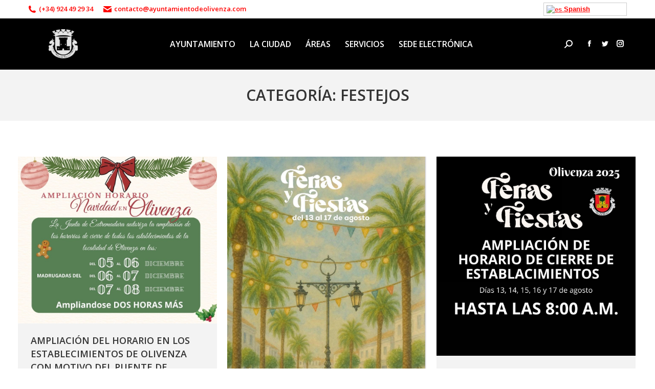

--- FILE ---
content_type: text/html; charset=UTF-8
request_url: https://es.ayuntamientodeolivenza.com/category/noticias/festejos/
body_size: 21398
content:
<!DOCTYPE html>
<!--[if !(IE 6) | !(IE 7) | !(IE 8)  ]><!-->
<html lang="es" class="no-js">
<!--<![endif]-->
<head>
	<meta charset="UTF-8" />
		<meta name="viewport" content="width=device-width, initial-scale=1, maximum-scale=1, user-scalable=0">
		<meta name="theme-color" content="#ff0403"/>	<link rel="profile" href="http://gmpg.org/xfn/11" />
	        <script type="text/javascript">
            if (/Android|webOS|iPhone|iPad|iPod|BlackBerry|IEMobile|Opera Mini/i.test(navigator.userAgent)) {
                var originalAddEventListener = EventTarget.prototype.addEventListener,
                    oldWidth = window.innerWidth;

                EventTarget.prototype.addEventListener = function (eventName, eventHandler, useCapture) {
                    if (eventName === "resize") {
                        originalAddEventListener.call(this, eventName, function (event) {
                            if (oldWidth === window.innerWidth) {
                                return;
                            }
                            else if (oldWidth !== window.innerWidth) {
                                oldWidth = window.innerWidth;
                            }
                            if (eventHandler.handleEvent) {
                                eventHandler.handleEvent.call(this, event);
                            }
                            else {
                                eventHandler.call(this, event);
                            };
                        }, useCapture);
                    }
                    else {
                        originalAddEventListener.call(this, eventName, eventHandler, useCapture);
                    };
                };
            };
        </script>
		<title>festejos &#8211; Ayuntamiento de Olivenza</title>
<meta name='robots' content='max-image-preview:large' />
<link rel='dns-prefetch' href='//maps.googleapis.com' />
<link rel='dns-prefetch' href='//fonts.googleapis.com' />
<link rel="alternate" type="application/rss+xml" title="Ayuntamiento de Olivenza &raquo; Feed" href="https://es.ayuntamientodeolivenza.com/feed/" />
<link rel="alternate" type="text/calendar" title="Ayuntamiento de Olivenza &raquo; iCal Feed" href="https://es.ayuntamientodeolivenza.com/agenda-de-eventos/?ical=1" />
<link rel="alternate" type="application/rss+xml" title="Ayuntamiento de Olivenza &raquo; Categoría festejos del feed" href="https://es.ayuntamientodeolivenza.com/category/noticias/festejos/feed/" />
<script type="text/javascript">
window._wpemojiSettings = {"baseUrl":"https:\/\/s.w.org\/images\/core\/emoji\/14.0.0\/72x72\/","ext":".png","svgUrl":"https:\/\/s.w.org\/images\/core\/emoji\/14.0.0\/svg\/","svgExt":".svg","source":{"concatemoji":"https:\/\/es.ayuntamientodeolivenza.com\/wp-includes\/js\/wp-emoji-release.min.js?ver=6.1.9"}};
/*! This file is auto-generated */
!function(e,a,t){var n,r,o,i=a.createElement("canvas"),p=i.getContext&&i.getContext("2d");function s(e,t){var a=String.fromCharCode,e=(p.clearRect(0,0,i.width,i.height),p.fillText(a.apply(this,e),0,0),i.toDataURL());return p.clearRect(0,0,i.width,i.height),p.fillText(a.apply(this,t),0,0),e===i.toDataURL()}function c(e){var t=a.createElement("script");t.src=e,t.defer=t.type="text/javascript",a.getElementsByTagName("head")[0].appendChild(t)}for(o=Array("flag","emoji"),t.supports={everything:!0,everythingExceptFlag:!0},r=0;r<o.length;r++)t.supports[o[r]]=function(e){if(p&&p.fillText)switch(p.textBaseline="top",p.font="600 32px Arial",e){case"flag":return s([127987,65039,8205,9895,65039],[127987,65039,8203,9895,65039])?!1:!s([55356,56826,55356,56819],[55356,56826,8203,55356,56819])&&!s([55356,57332,56128,56423,56128,56418,56128,56421,56128,56430,56128,56423,56128,56447],[55356,57332,8203,56128,56423,8203,56128,56418,8203,56128,56421,8203,56128,56430,8203,56128,56423,8203,56128,56447]);case"emoji":return!s([129777,127995,8205,129778,127999],[129777,127995,8203,129778,127999])}return!1}(o[r]),t.supports.everything=t.supports.everything&&t.supports[o[r]],"flag"!==o[r]&&(t.supports.everythingExceptFlag=t.supports.everythingExceptFlag&&t.supports[o[r]]);t.supports.everythingExceptFlag=t.supports.everythingExceptFlag&&!t.supports.flag,t.DOMReady=!1,t.readyCallback=function(){t.DOMReady=!0},t.supports.everything||(n=function(){t.readyCallback()},a.addEventListener?(a.addEventListener("DOMContentLoaded",n,!1),e.addEventListener("load",n,!1)):(e.attachEvent("onload",n),a.attachEvent("onreadystatechange",function(){"complete"===a.readyState&&t.readyCallback()})),(e=t.source||{}).concatemoji?c(e.concatemoji):e.wpemoji&&e.twemoji&&(c(e.twemoji),c(e.wpemoji)))}(window,document,window._wpemojiSettings);
</script>
<style type="text/css">
img.wp-smiley,
img.emoji {
	display: inline !important;
	border: none !important;
	box-shadow: none !important;
	height: 1em !important;
	width: 1em !important;
	margin: 0 0.07em !important;
	vertical-align: -0.1em !important;
	background: none !important;
	padding: 0 !important;
}
</style>
	<link rel='stylesheet' id='font-awesome-icons-v4.7.0-css' href='https://es.ayuntamientodeolivenza.com/wp-content/plugins/everest-counter-lite/css/font-awesome/font-awesome.min.css?ver=2.1.0' type='text/css' media='all' />
<link rel='stylesheet' id='ec_gener_icons-css' href='https://es.ayuntamientodeolivenza.com/wp-content/plugins/everest-counter-lite/css/genericons.css?ver=2.1.0' type='text/css' media='all' />
<link rel='stylesheet' id='dashicons-css' href='https://es.ayuntamientodeolivenza.com/wp-includes/css/dashicons.min.css?ver=6.1.9' type='text/css' media='all' />
<link rel='stylesheet' id='google-fonts-css' href='//fonts.googleapis.com/css?family=Raleway%7CABeeZee%7CAguafina+Script%7COpen+Sans%7CRoboto%7CRoboto+Slab%7CLato%7CTitillium+Web%7CSource+Sans+Pro%7CPlayfair+Display%7CMontserrat%7CKhand%7COswald%7CEk+Mukta%7CRubik%7CPT+Sans+Narrow%7CPoppins%7COxygen%3A300%2C400%2C600%2C700&#038;ver=2.1.0' type='text/css' media='all' />
<link rel='stylesheet' id='ec_frontend_css-css' href='https://es.ayuntamientodeolivenza.com/wp-content/plugins/everest-counter-lite/css/frontend/ec-frontend.css?ver=2.1.0' type='text/css' media='all' />
<link rel='stylesheet' id='tribe-common-skeleton-style-css' href='https://es.ayuntamientodeolivenza.com/wp-content/plugins/the-events-calendar/common/src/resources/css/common-skeleton.min.css?ver=4.10.2' type='text/css' media='all' />
<link rel='stylesheet' id='tribe-tooltip-css' href='https://es.ayuntamientodeolivenza.com/wp-content/plugins/the-events-calendar/common/src/resources/css/tooltip.min.css?ver=4.10.2' type='text/css' media='all' />
<link rel='stylesheet' id='contact-form-7-css' href='https://es.ayuntamientodeolivenza.com/wp-content/plugins/contact-form-7/includes/css/styles.css?ver=5.7.3' type='text/css' media='all' />
<link rel='stylesheet' id='rs-plugin-settings-css' href='https://es.ayuntamientodeolivenza.com/wp-content/plugins/revslider/public/assets/css/rs6.css?ver=6.2.23' type='text/css' media='all' />
<style id='rs-plugin-settings-inline-css' type='text/css'>
#rs-demo-id {}
</style>
<link rel='stylesheet' id='uaf_client_css-css' href='https://es.ayuntamientodeolivenza.com/wp-content/uploads/useanyfont/uaf.css?ver=1675330077' type='text/css' media='all' />
<link rel='stylesheet' id='the7-Defaults-css' href='https://es.ayuntamientodeolivenza.com/wp-content/uploads/smile_fonts/Defaults/Defaults.css?ver=6.1.9' type='text/css' media='all' />
<style id='akismet-widget-style-inline-css' type='text/css'>

			.a-stats {
				--akismet-color-mid-green: #357b49;
				--akismet-color-white: #fff;
				--akismet-color-light-grey: #f6f7f7;

				max-width: 350px;
				width: auto;
			}

			.a-stats * {
				all: unset;
				box-sizing: border-box;
			}

			.a-stats strong {
				font-weight: 600;
			}

			.a-stats a.a-stats__link,
			.a-stats a.a-stats__link:visited,
			.a-stats a.a-stats__link:active {
				background: var(--akismet-color-mid-green);
				border: none;
				box-shadow: none;
				border-radius: 8px;
				color: var(--akismet-color-white);
				cursor: pointer;
				display: block;
				font-family: -apple-system, BlinkMacSystemFont, 'Segoe UI', 'Roboto', 'Oxygen-Sans', 'Ubuntu', 'Cantarell', 'Helvetica Neue', sans-serif;
				font-weight: 500;
				padding: 12px;
				text-align: center;
				text-decoration: none;
				transition: all 0.2s ease;
			}

			/* Extra specificity to deal with TwentyTwentyOne focus style */
			.widget .a-stats a.a-stats__link:focus {
				background: var(--akismet-color-mid-green);
				color: var(--akismet-color-white);
				text-decoration: none;
			}

			.a-stats a.a-stats__link:hover {
				filter: brightness(110%);
				box-shadow: 0 4px 12px rgba(0, 0, 0, 0.06), 0 0 2px rgba(0, 0, 0, 0.16);
			}

			.a-stats .count {
				color: var(--akismet-color-white);
				display: block;
				font-size: 1.5em;
				line-height: 1.4;
				padding: 0 13px;
				white-space: nowrap;
			}
		
</style>
<link rel='stylesheet' id='dt-web-fonts-css' href='https://fonts.googleapis.com/css?family=Open+Sans:400,600,700%7CRoboto:400,600,700' type='text/css' media='all' />
<link rel='stylesheet' id='dt-main-css' href='https://es.ayuntamientodeolivenza.com/wp-content/themes/dt-the7/css/main.min.css?ver=9.2.1' type='text/css' media='all' />
<link rel='stylesheet' id='the7-font-css' href='https://es.ayuntamientodeolivenza.com/wp-content/themes/dt-the7/fonts/icomoon-the7-font/icomoon-the7-font.min.css?ver=9.2.1' type='text/css' media='all' />
<link rel='stylesheet' id='the7-awesome-fonts-css' href='https://es.ayuntamientodeolivenza.com/wp-content/themes/dt-the7/fonts/FontAwesome/css/all.min.css?ver=9.2.1' type='text/css' media='all' />
<link rel='stylesheet' id='the7-awesome-fonts-back-css' href='https://es.ayuntamientodeolivenza.com/wp-content/themes/dt-the7/fonts/FontAwesome/back-compat.min.css?ver=9.2.1' type='text/css' media='all' />
<link rel='stylesheet' id='the7-core-css' href='https://es.ayuntamientodeolivenza.com/wp-content/plugins/dt-the7-core/assets/css/post-type.min.css?ver=2.5.3.1' type='text/css' media='all' />
<link rel='stylesheet' id='dt-custom-css' href='https://es.ayuntamientodeolivenza.com/wp-content/uploads/the7-css/custom.css?ver=eb41ce768a67' type='text/css' media='all' />
<link rel='stylesheet' id='dt-media-css' href='https://es.ayuntamientodeolivenza.com/wp-content/uploads/the7-css/media.css?ver=eb41ce768a67' type='text/css' media='all' />
<link rel='stylesheet' id='the7-mega-menu-css' href='https://es.ayuntamientodeolivenza.com/wp-content/uploads/the7-css/mega-menu.css?ver=eb41ce768a67' type='text/css' media='all' />
<link rel='stylesheet' id='the7-elements-albums-portfolio-css' href='https://es.ayuntamientodeolivenza.com/wp-content/uploads/the7-css/the7-elements-albums-portfolio.css?ver=eb41ce768a67' type='text/css' media='all' />
<link rel='stylesheet' id='the7-elements-css' href='https://es.ayuntamientodeolivenza.com/wp-content/uploads/the7-css/post-type-dynamic.css?ver=eb41ce768a67' type='text/css' media='all' />
<link rel='stylesheet' id='style-css' href='https://es.ayuntamientodeolivenza.com/wp-content/themes/dt-the7-child/style.css?ver=9.2.1' type='text/css' media='all' />
<link rel='stylesheet' id='ultimate-style-min-css' href='https://es.ayuntamientodeolivenza.com/wp-content/plugins/Ultimate_VC_Addons/assets/min-css/ultimate.min.css?ver=3.19.6' type='text/css' media='all' />
<link rel='stylesheet' id='ult-icons-css' href='https://es.ayuntamientodeolivenza.com/wp-content/plugins/Ultimate_VC_Addons/assets/css/icons.css?ver=3.19.6' type='text/css' media='all' />
<link rel='stylesheet' id='ultimate-vidcons-css' href='https://es.ayuntamientodeolivenza.com/wp-content/plugins/Ultimate_VC_Addons/assets/fonts/vidcons.css?ver=3.19.6' type='text/css' media='all' />
<link rel='stylesheet' id='ultimate-selected-google-fonts-style-css' href='https://fonts.googleapis.com/css?family=Open+Sans:normal,300,300italic,italic,600,600italic,700,700italic,800,800italic&#038;subset=cyrillic-ext,latin,latin-ext,cyrillic,greek-ext,vietnamese,greek' type='text/css' media='all' />
<script type='text/javascript' src='https://es.ayuntamientodeolivenza.com/wp-includes/js/jquery/jquery.min.js?ver=3.6.1' id='jquery-core-js'></script>
<script type='text/javascript' src='https://es.ayuntamientodeolivenza.com/wp-includes/js/jquery/jquery-migrate.min.js?ver=3.3.2' id='jquery-migrate-js'></script>
<script type='text/javascript' src='https://es.ayuntamientodeolivenza.com/wp-content/plugins/revslider/public/assets/js/rbtools.min.js?ver=6.2.23' id='tp-tools-js'></script>
<script type='text/javascript' src='https://es.ayuntamientodeolivenza.com/wp-content/plugins/revslider/public/assets/js/rs6.min.js?ver=6.2.23' id='revmin-js'></script>
<script type='text/javascript' id='dt-above-fold-js-extra'>
/* <![CDATA[ */
var dtLocal = {"themeUrl":"https:\/\/es.ayuntamientodeolivenza.com\/wp-content\/themes\/dt-the7","passText":"Para ver este art\u00edculo protegido, introduce la contrase\u00f1a:","moreButtonText":{"loading":"Cargando...","loadMore":"Cargar m\u00e1s"},"postID":"26913","ajaxurl":"https:\/\/es.ayuntamientodeolivenza.com\/wp-admin\/admin-ajax.php","REST":{"baseUrl":"https:\/\/es.ayuntamientodeolivenza.com\/wp-json\/the7\/v1","endpoints":{"sendMail":"\/send-mail"}},"contactMessages":{"required":"One or more fields have an error. Please check and try again.","terms":"Please accept the privacy policy.","fillTheCaptchaError":"Please, fill the captcha."},"captchaSiteKey":"","ajaxNonce":"a7f5b0770c","pageData":{"type":"archive","template":"archive","layout":"masonry"},"themeSettings":{"smoothScroll":"off","lazyLoading":false,"accentColor":{"mode":"solid","color":"#ff0403"},"desktopHeader":{"height":100},"ToggleCaptionEnabled":"disabled","ToggleCaption":"Navigation","floatingHeader":{"showAfter":150,"showMenu":true,"height":60,"logo":{"showLogo":true,"html":"<img class=\" preload-me\" src=\"https:\/\/es.ayuntamientodeolivenza.com\/wp-content\/uploads\/2017\/08\/logoayuntamientotrans44x44.png\" srcset=\"https:\/\/es.ayuntamientodeolivenza.com\/wp-content\/uploads\/2017\/08\/logoayuntamientotrans44x44.png 44w, https:\/\/es.ayuntamientodeolivenza.com\/wp-content\/uploads\/2017\/08\/logoayuntamientotrans88x88.png 88w\" width=\"44\" height=\"44\"   sizes=\"44px\" alt=\"Ayuntamiento de Olivenza\" \/>","url":"https:\/\/es.ayuntamientodeolivenza.com\/"}},"topLine":{"floatingTopLine":{"logo":{"showLogo":false,"html":""}}},"mobileHeader":{"firstSwitchPoint":1150,"secondSwitchPoint":1150,"firstSwitchPointHeight":60,"secondSwitchPointHeight":60,"mobileToggleCaptionEnabled":"disabled","mobileToggleCaption":"Men\u00fa"},"stickyMobileHeaderFirstSwitch":{"logo":{"html":"<img class=\" preload-me\" src=\"https:\/\/es.ayuntamientodeolivenza.com\/wp-content\/uploads\/2017\/08\/logoayuntamientotrans44x44.png\" srcset=\"https:\/\/es.ayuntamientodeolivenza.com\/wp-content\/uploads\/2017\/08\/logoayuntamientotrans44x44.png 44w, https:\/\/es.ayuntamientodeolivenza.com\/wp-content\/uploads\/2017\/08\/logoayuntamientotrans88x88.png 88w\" width=\"44\" height=\"44\"   sizes=\"44px\" alt=\"Ayuntamiento de Olivenza\" \/>"}},"stickyMobileHeaderSecondSwitch":{"logo":{"html":"<img class=\" preload-me\" src=\"https:\/\/es.ayuntamientodeolivenza.com\/wp-content\/uploads\/2017\/08\/logoayuntamientotrans44x44.png\" srcset=\"https:\/\/es.ayuntamientodeolivenza.com\/wp-content\/uploads\/2017\/08\/logoayuntamientotrans44x44.png 44w, https:\/\/es.ayuntamientodeolivenza.com\/wp-content\/uploads\/2017\/08\/logoayuntamientotrans88x88.png 88w\" width=\"44\" height=\"44\"   sizes=\"44px\" alt=\"Ayuntamiento de Olivenza\" \/>"}},"content":{"textColor":"#777777","headerColor":"#333333"},"sidebar":{"switchPoint":990},"boxedWidth":"1280px","stripes":{"stripe1":{"textColor":"#777777","headerColor":"#333333"},"stripe2":{"textColor":"#ffffff","headerColor":"#ffffff"},"stripe3":{"textColor":"#ffffff","headerColor":"#ffffff"}}},"VCMobileScreenWidth":"768"};
var dtShare = {"shareButtonText":{"facebook":"Share on Facebook","twitter":"Tweet","pinterest":"Pin it","linkedin":"Share on Linkedin","whatsapp":"Share on Whatsapp"},"overlayOpacity":"85"};
/* ]]> */
</script>
<script type='text/javascript' src='https://es.ayuntamientodeolivenza.com/wp-content/themes/dt-the7/js/above-the-fold.min.js?ver=9.2.1' id='dt-above-fold-js'></script>
<script type='text/javascript' src='https://es.ayuntamientodeolivenza.com/wp-content/plugins/Ultimate_VC_Addons/assets/min-js/modernizr-custom.min.js?ver=3.19.6' id='ultimate-modernizr-js'></script>
<script type='text/javascript' src='https://es.ayuntamientodeolivenza.com/wp-content/plugins/Ultimate_VC_Addons/assets/min-js/jquery-ui.min.js?ver=3.19.6' id='jquery_ui-js'></script>
<script type='text/javascript' src='https://maps.googleapis.com/maps/api/js' id='googleapis-js'></script>
<script type='text/javascript' src='https://es.ayuntamientodeolivenza.com/wp-includes/js/jquery/ui/core.min.js?ver=1.13.2' id='jquery-ui-core-js'></script>
<script type='text/javascript' src='https://es.ayuntamientodeolivenza.com/wp-includes/js/jquery/ui/mouse.min.js?ver=1.13.2' id='jquery-ui-mouse-js'></script>
<script type='text/javascript' src='https://es.ayuntamientodeolivenza.com/wp-includes/js/jquery/ui/slider.min.js?ver=1.13.2' id='jquery-ui-slider-js'></script>
<script type='text/javascript' src='https://es.ayuntamientodeolivenza.com/wp-content/plugins/Ultimate_VC_Addons/assets/min-js/jquery-ui-labeledslider.min.js?ver=3.19.6' id='ult_range_tick-js'></script>
<script type='text/javascript' src='https://es.ayuntamientodeolivenza.com/wp-content/plugins/Ultimate_VC_Addons/assets/min-js/ultimate.min.js?ver=3.19.6' id='ultimate-script-js'></script>
<script type='text/javascript' src='https://es.ayuntamientodeolivenza.com/wp-content/plugins/Ultimate_VC_Addons/assets/min-js/modal-all.min.js?ver=3.19.6' id='ultimate-modal-all-js'></script>
<script type='text/javascript' src='https://es.ayuntamientodeolivenza.com/wp-content/plugins/Ultimate_VC_Addons/assets/min-js/jparallax.min.js?ver=3.19.6' id='jquery.shake-js'></script>
<script type='text/javascript' src='https://es.ayuntamientodeolivenza.com/wp-content/plugins/Ultimate_VC_Addons/assets/min-js/vhparallax.min.js?ver=3.19.6' id='jquery.vhparallax-js'></script>
<script type='text/javascript' src='https://es.ayuntamientodeolivenza.com/wp-content/plugins/Ultimate_VC_Addons/assets/min-js/ultimate_bg.min.js?ver=3.19.6' id='ultimate-row-bg-js'></script>
<script type='text/javascript' src='https://es.ayuntamientodeolivenza.com/wp-content/plugins/Ultimate_VC_Addons/assets/min-js/mb-YTPlayer.min.js?ver=3.19.6' id='jquery.ytplayer-js'></script>
<link rel="https://api.w.org/" href="https://es.ayuntamientodeolivenza.com/wp-json/" /><link rel="alternate" type="application/json" href="https://es.ayuntamientodeolivenza.com/wp-json/wp/v2/categories/249" /><link rel="EditURI" type="application/rsd+xml" title="RSD" href="https://es.ayuntamientodeolivenza.com/xmlrpc.php?rsd" />
<link rel="wlwmanifest" type="application/wlwmanifest+xml" href="https://es.ayuntamientodeolivenza.com/wp-includes/wlwmanifest.xml" />
<meta name="generator" content="WordPress 6.1.9" />
<meta name="tec-api-version" content="v1"><meta name="tec-api-origin" content="https://es.ayuntamientodeolivenza.com"><link rel="https://theeventscalendar.com/" href="https://es.ayuntamientodeolivenza.com/wp-json/tribe/events/v1/" /><!-- Analytics by WP Statistics v13.2.16 - https://wp-statistics.com/ -->
<meta name="generator" content="Powered by WPBakery Page Builder - drag and drop page builder for WordPress."/>
<meta name="generator" content="Powered by Slider Revolution 6.2.23 - responsive, Mobile-Friendly Slider Plugin for WordPress with comfortable drag and drop interface." />
<link rel="icon" href="https://es.ayuntamientodeolivenza.com/wp-content/uploads/2017/08/logoayuntamientotrans16x16.png" type="image/png" sizes="16x16"/><link rel="icon" href="https://es.ayuntamientodeolivenza.com/wp-content/uploads/2017/08/logoayuntamientotrans32x32.png" type="image/png" sizes="32x32"/><link rel="apple-touch-icon" href="https://es.ayuntamientodeolivenza.com/wp-content/uploads/2017/08/logoayuntamientotrans60x60.png"><link rel="apple-touch-icon" sizes="76x76" href="https://es.ayuntamientodeolivenza.com/wp-content/uploads/2017/08/logoayuntamientotrans76x76.png"><link rel="apple-touch-icon" sizes="120x120" href="https://es.ayuntamientodeolivenza.com/wp-content/uploads/2017/08/logoayuntamientotrans120x120.png"><link rel="apple-touch-icon" sizes="152x152" href="https://es.ayuntamientodeolivenza.com/wp-content/uploads/2017/08/logoayuntamientotrans152x152.png"><script type="text/javascript">function setREVStartSize(e){
			//window.requestAnimationFrame(function() {				 
				window.RSIW = window.RSIW===undefined ? window.innerWidth : window.RSIW;	
				window.RSIH = window.RSIH===undefined ? window.innerHeight : window.RSIH;	
				try {								
					var pw = document.getElementById(e.c).parentNode.offsetWidth,
						newh;
					pw = pw===0 || isNaN(pw) ? window.RSIW : pw;
					e.tabw = e.tabw===undefined ? 0 : parseInt(e.tabw);
					e.thumbw = e.thumbw===undefined ? 0 : parseInt(e.thumbw);
					e.tabh = e.tabh===undefined ? 0 : parseInt(e.tabh);
					e.thumbh = e.thumbh===undefined ? 0 : parseInt(e.thumbh);
					e.tabhide = e.tabhide===undefined ? 0 : parseInt(e.tabhide);
					e.thumbhide = e.thumbhide===undefined ? 0 : parseInt(e.thumbhide);
					e.mh = e.mh===undefined || e.mh=="" || e.mh==="auto" ? 0 : parseInt(e.mh,0);		
					if(e.layout==="fullscreen" || e.l==="fullscreen") 						
						newh = Math.max(e.mh,window.RSIH);					
					else{					
						e.gw = Array.isArray(e.gw) ? e.gw : [e.gw];
						for (var i in e.rl) if (e.gw[i]===undefined || e.gw[i]===0) e.gw[i] = e.gw[i-1];					
						e.gh = e.el===undefined || e.el==="" || (Array.isArray(e.el) && e.el.length==0)? e.gh : e.el;
						e.gh = Array.isArray(e.gh) ? e.gh : [e.gh];
						for (var i in e.rl) if (e.gh[i]===undefined || e.gh[i]===0) e.gh[i] = e.gh[i-1];
											
						var nl = new Array(e.rl.length),
							ix = 0,						
							sl;					
						e.tabw = e.tabhide>=pw ? 0 : e.tabw;
						e.thumbw = e.thumbhide>=pw ? 0 : e.thumbw;
						e.tabh = e.tabhide>=pw ? 0 : e.tabh;
						e.thumbh = e.thumbhide>=pw ? 0 : e.thumbh;					
						for (var i in e.rl) nl[i] = e.rl[i]<window.RSIW ? 0 : e.rl[i];
						sl = nl[0];									
						for (var i in nl) if (sl>nl[i] && nl[i]>0) { sl = nl[i]; ix=i;}															
						var m = pw>(e.gw[ix]+e.tabw+e.thumbw) ? 1 : (pw-(e.tabw+e.thumbw)) / (e.gw[ix]);					
						newh =  (e.gh[ix] * m) + (e.tabh + e.thumbh);
					}				
					if(window.rs_init_css===undefined) window.rs_init_css = document.head.appendChild(document.createElement("style"));					
					document.getElementById(e.c).height = newh+"px";
					window.rs_init_css.innerHTML += "#"+e.c+"_wrapper { height: "+newh+"px }";				
				} catch(e){
					console.log("Failure at Presize of Slider:" + e)
				}					   
			//});
		  };</script>
<noscript><style> .wpb_animate_when_almost_visible { opacity: 1; }</style></noscript><style id='the7-custom-inline-css' type='text/css'>
/*letra descripcion footer*/
.letrafooter1 {
    font-family: 'Open Sans';
    font-weight: 300;
    color: #ffffff;
    font-size: 11px;
line-height: 10px;
}
/*tamaño iconos pagina*/
.icono-service-home {
     width: auto;
     height: 100px;
}
</style>
</head>
<body class="archive category category-festejos category-249 wp-embed-responsive the7-core-ver-2.5.3.1 do-etfw tribe-no-js tribe-bar-is-disabled layout-masonry description-under-image dt-responsive-on right-mobile-menu-close-icon ouside-menu-close-icon mobile-hamburger-close-bg-enable mobile-hamburger-close-bg-hover-enable  fade-medium-mobile-menu-close-icon fade-medium-menu-close-icon srcset-enabled btn-flat custom-btn-color custom-btn-hover-color phantom-slide phantom-disable-decoration phantom-custom-logo-on floating-mobile-menu-icon top-header first-switch-logo-center first-switch-menu-left second-switch-logo-center second-switch-menu-left layzr-loading-on popup-message-style dt-fa-compatibility the7-ver-9.2.1 wpb-js-composer js-comp-ver-6.4.1 vc_responsive">
<!-- The7 9.2.1 -->

<div id="page" >
	<a class="skip-link screen-reader-text" href="#content">Saltar al contenido</a>

<div class="masthead inline-header center widgets full-height surround shadow-mobile-header-decoration small-mobile-menu-icon mobile-menu-icon-bg-on mobile-menu-icon-hover-bg-on dt-parent-menu-clickable show-sub-menu-on-hover show-device-logo show-mobile-logo"  role="banner">

	<div class="top-bar top-bar-line-hide">
	<div class="top-bar-bg" ></div>
	<div class="left-widgets mini-widgets"><span class="mini-contacts phone show-on-desktop in-top-bar-left in-menu-second-switch"><i class=" the7-mw-icon-phone-bold"></i>(+34) 924 49 29 34</span><span class="mini-contacts email show-on-desktop in-top-bar-left in-menu-second-switch"><i class=" the7-mw-icon-mail-bold"></i>contacto@ayuntamientodeolivenza.com</span></div><div class="right-widgets mini-widgets"><div class="text-area show-on-desktop in-top-bar-right in-menu-second-switch"><p><!-- GTranslate: https://gtranslate.io/ --></p>
<style type="text/css">
.switcher {font-family:Arial;font-size:10pt;text-align:left;cursor:pointer;overflow:hidden;width:163px;line-height:17px;}
.switcher a {text-decoration:none;display:block;font-size:10pt;-webkit-box-sizing:content-box;-moz-box-sizing:content-box;box-sizing:content-box;}
.switcher a img {vertical-align:middle;display:inline;border:0;padding:0;margin:0;opacity:0.8;}
.switcher a:hover img {opacity:1;}
.switcher .selected {background:#FFFFFF url(//www.ayuntamientodeolivenza.es/wp-content/plugins/gtranslate/switcher.png) repeat-x;position:relative;z-index:9999;}
.switcher .selected a {border:1px solid #CCCCCC;background:url(//www.ayuntamientodeolivenza.es/wp-content/plugins/gtranslate/arrow_down.png) 146px center no-repeat;color:#666666;padding:3px 5px;width:151px;}
.switcher .selected a.open {background-image:url(//www.ayuntamientodeolivenza.es/wp-content/plugins/gtranslate/arrow_up.png)}
.switcher .selected a:hover {background:#F0F0F0 url(//www.ayuntamientodeolivenza.es/wp-content/plugins/gtranslate/arrow_down.png) 146px center no-repeat;}
.switcher .option {position:relative;z-index:9998;border-left:1px solid #CCCCCC;border-right:1px solid #CCCCCC;border-bottom:1px solid #CCCCCC;background-color:#EEEEEE;display:none;width:161px;max-height:198px;-webkit-box-sizing:content-box;-moz-box-sizing:content-box;box-sizing:content-box;overflow-y:auto;overflow-x:hidden;}
.switcher .option a {color:#000;padding:3px 5px;}
.switcher .option a:hover {background:#FFC;}
.switcher .option a.selected {background:#FFC;}
#selected_lang_name {float: none;}
.l_name {float: none !important;margin: 0;}
.switcher .option::-webkit-scrollbar-track{-webkit-box-shadow:inset 0 0 3px rgba(0,0,0,0.3);border-radius:5px;background-color:#F5F5F5;}
.switcher .option::-webkit-scrollbar {width:5px;}
.switcher .option::-webkit-scrollbar-thumb {border-radius:5px;-webkit-box-shadow: inset 0 0 3px rgba(0,0,0,.3);background-color:#888;}
</style>
<div class="switcher notranslate">
<div class="selected">
<a href="#" onclick="return false;"><img src="//www.ayuntamientodeolivenza.es/wp-content/plugins/gtranslate/flags/16/es.png" height="16" width="16" alt="es" /> Spanish</a>
</div>
<div class="option">
<a href="#" onclick="doGTranslate('es|en');jQuery('div.switcher div.selected a').html(jQuery(this).html());return false;" title="English" class="nturl"><img data-gt-lazy-src="//www.ayuntamientodeolivenza.es/wp-content/plugins/gtranslate/flags/16/en.png" height="16" width="16" alt="en" /> English</a><a href="#" onclick="doGTranslate('es|fr');jQuery('div.switcher div.selected a').html(jQuery(this).html());return false;" title="French" class="nturl"><img data-gt-lazy-src="//www.ayuntamientodeolivenza.es/wp-content/plugins/gtranslate/flags/16/fr.png" height="16" width="16" alt="fr" /> French</a><a href="#" onclick="doGTranslate('es|de');jQuery('div.switcher div.selected a').html(jQuery(this).html());return false;" title="German" class="nturl"><img data-gt-lazy-src="//www.ayuntamientodeolivenza.es/wp-content/plugins/gtranslate/flags/16/de.png" height="16" width="16" alt="de" /> German</a><a href="#" onclick="doGTranslate('es|pt');jQuery('div.switcher div.selected a').html(jQuery(this).html());return false;" title="Portuguese" class="nturl"><img data-gt-lazy-src="//www.ayuntamientodeolivenza.es/wp-content/plugins/gtranslate/flags/16/pt.png" height="16" width="16" alt="pt" /> Portuguese</a><a href="#" onclick="doGTranslate('es|es');jQuery('div.switcher div.selected a').html(jQuery(this).html());return false;" title="Spanish" class="nturl selected"><img data-gt-lazy-src="//www.ayuntamientodeolivenza.es/wp-content/plugins/gtranslate/flags/16/es.png" height="16" width="16" alt="es" /> Spanish</a></div>
</div>
<p><script type="text/javascript">
jQuery('.switcher .selected').click(function() {jQuery('.switcher .option a img').each(function() {if(!jQuery(this)[0].hasAttribute('src'))jQuery(this).attr('src', jQuery(this).attr('data-gt-lazy-src'))});if(!(jQuery('.switcher .option').is(':visible'))) {jQuery('.switcher .option').stop(true,true).delay(100).slideDown(500);jQuery('.switcher .selected a').toggleClass('open')}});
jQuery('.switcher .option').bind('mousewheel', function(e) {var options = jQuery('.switcher .option');if(options.is(':visible'))options.scrollTop(options.scrollTop() - e.originalEvent.wheelDelta);return false;});
jQuery('body').not('.switcher').click(function(e) {if(jQuery('.switcher .option').is(':visible') && e.target != jQuery('.switcher .option').get(0)) {jQuery('.switcher .option').stop(true,true).delay(100).slideUp(500);jQuery('.switcher .selected a').toggleClass('open')}});
</script></p>
<style type="text/css">
#goog-gt-tt {display:none !important;}
.goog-te-banner-frame {display:none !important;}
.goog-te-menu-value:hover {text-decoration:none !important;}
.goog-text-highlight {background-color:transparent !important;box-shadow:none !important;}
body {top:0 !important;}
#google_translate_element2 {display:none!important;}
</style>
<div id="google_translate_element2"></div>
<p><script type="text/javascript">
function googleTranslateElementInit2() {new google.translate.TranslateElement({pageLanguage: 'es',autoDisplay: false}, 'google_translate_element2');}
</script><script type="text/javascript" src="//translate.google.com/translate_a/element.js?cb=googleTranslateElementInit2"></script></p>
<p><script type="text/javascript">
function GTranslateGetCurrentLang() {var keyValue = document['cookie'].match('(^|;) ?googtrans=([^;]*)(;|$)');return keyValue ? keyValue[2].split('/')[2] : null;}
function GTranslateFireEvent(element,event){try{if(document.createEventObject){var evt=document.createEventObject();element.fireEvent('on'+event,evt)}else{var evt=document.createEvent('HTMLEvents');evt.initEvent(event,true,true);element.dispatchEvent(evt)}}catch(e){}}
function doGTranslate(lang_pair){if(lang_pair.value)lang_pair=lang_pair.value;if(lang_pair=='')return;var lang=lang_pair.split('|')[1];if(GTranslateGetCurrentLang() == null && lang == lang_pair.split('|')[0])return;var teCombo;var sel=document.getElementsByTagName('select');for(var i=0;i<sel.length;i++)if(/goog-te-combo/.test(sel[i].className)){teCombo=sel[i];break;}if(document.getElementById('google_translate_element2')==null||document.getElementById('google_translate_element2').innerHTML.length==0||teCombo.length==0||teCombo.innerHTML.length==0){setTimeout(function(){doGTranslate(lang_pair)},500)}else{teCombo.value=lang;GTranslateFireEvent(teCombo,'change');GTranslateFireEvent(teCombo,'change')}}
if(GTranslateGetCurrentLang() != null)jQuery(document).ready(function() {var lang_html = jQuery('div.switcher div.option').find('img[alt="'+GTranslateGetCurrentLang()+'"]').parent().html();if(typeof lang_html != 'undefined')jQuery('div.switcher div.selected a').html(lang_html.replace('data-gt-lazy-', ''));});
</script></p>
</div></div></div>

	<header class="header-bar">

		<div class="branding">
	<div id="site-title" class="assistive-text">Ayuntamiento de Olivenza</div>
	<div id="site-description" class="assistive-text"></div>
	<a class="" href="https://es.ayuntamientodeolivenza.com/"><img class=" preload-me" src="https://es.ayuntamientodeolivenza.com/wp-content/uploads/2017/08/logoayuntamientotrans57x57.png" srcset="https://es.ayuntamientodeolivenza.com/wp-content/uploads/2017/08/logoayuntamientotrans57x57.png 57w, https://es.ayuntamientodeolivenza.com/wp-content/uploads/2017/08/logoayuntamientotrans114x114.png 114w" width="57" height="57"   sizes="57px" alt="Ayuntamiento de Olivenza" /><img class="mobile-logo preload-me" src="https://es.ayuntamientodeolivenza.com/wp-content/uploads/2017/08/logoayuntamientotrans44x44.png" srcset="https://es.ayuntamientodeolivenza.com/wp-content/uploads/2017/08/logoayuntamientotrans44x44.png 44w, https://es.ayuntamientodeolivenza.com/wp-content/uploads/2017/08/logoayuntamientotrans88x88.png 88w" width="44" height="44"   sizes="44px" alt="Ayuntamiento de Olivenza" /></a></div>

		<ul id="primary-menu" class="main-nav underline-decoration l-to-r-line outside-item-remove-margin" role="menubar"><li class="menu-item menu-item-type-custom menu-item-object-custom menu-item-has-children menu-item-14227 first has-children" role="presentation"><a href='https://es.ayuntamientodeolivenza.com/ayuntamiento/saludo-del-alcalde/' data-level='1' role="menuitem"><span class="menu-item-text"><span class="menu-text">AYUNTAMIENTO</span></span></a><ul class="sub-nav level-arrows-on" role="menubar"><li class="menu-item menu-item-type-post_type menu-item-object-page menu-item-133 first" role="presentation"><a href='https://es.ayuntamientodeolivenza.com/ayuntamiento/saludo-del-alcalde/' data-level='2' role="menuitem"><span class="menu-item-text"><span class="menu-text">SALUDO DEL ALCALDE</span></span></a></li> <li class="menu-item menu-item-type-post_type menu-item-object-page menu-item-has-children menu-item-134 has-children" role="presentation"><a href='https://es.ayuntamientodeolivenza.com/ayuntamiento/organizacion-municipal/' data-level='2' role="menuitem"><span class="menu-item-text"><span class="menu-text">ORGANIZACIÓN MUNICIPAL</span></span></a><ul class="sub-nav level-arrows-on" role="menubar"><li class="menu-item menu-item-type-post_type menu-item-object-page menu-item-136 first" role="presentation"><a href='https://es.ayuntamientodeolivenza.com/ayuntamiento/organizacion-municipal/junta-de-gobierno/' data-level='3' role="menuitem"><span class="menu-item-text"><span class="menu-text">JUNTA DE GOBIERNO</span></span></a></li> <li class="menu-item menu-item-type-post_type menu-item-object-page menu-item-17751" role="presentation"><a href='https://es.ayuntamientodeolivenza.com/ayuntamiento/areas-y-concejalias/' data-level='3' role="menuitem"><span class="menu-item-text"><span class="menu-text">ÁREAS Y CONCEJALÍAS</span></span></a></li> <li class="menu-item menu-item-type-post_type menu-item-object-page menu-item-135" role="presentation"><a href='https://es.ayuntamientodeolivenza.com/ayuntamiento/organizacion-municipal/pleno-municipal/' data-level='3' role="menuitem"><span class="menu-item-text"><span class="menu-text">PLENO MUNICIPAL</span></span></a></li> <li class="menu-item menu-item-type-post_type menu-item-object-page menu-item-137" role="presentation"><a href='https://es.ayuntamientodeolivenza.com/ayuntamiento/organizacion-municipal/comisiones-informativas/' data-level='3' role="menuitem"><span class="menu-item-text"><span class="menu-text">COMISIONES INFORMATIVAS</span></span></a></li> <li class="menu-item menu-item-type-post_type menu-item-object-page menu-item-138" role="presentation"><a href='https://es.ayuntamientodeolivenza.com/ayuntamiento/organizacion-municipal/otros-organos-municipales/' data-level='3' role="menuitem"><span class="menu-item-text"><span class="menu-text">OTROS ÓRGANOS MUNICIPALES</span></span></a></li> <li class="menu-item menu-item-type-post_type menu-item-object-page menu-item-139" role="presentation"><a href='https://es.ayuntamientodeolivenza.com/ayuntamiento/organizacion-municipal/mancomunidad/' data-level='3' role="menuitem"><span class="menu-item-text"><span class="menu-text">MANCOMUNIDAD</span></span></a></li> <li class="menu-item menu-item-type-post_type menu-item-object-page menu-item-19055" role="presentation"><a href='https://es.ayuntamientodeolivenza.com/ayuntamiento/organizacion-municipal/aderco/' data-level='3' role="menuitem"><span class="menu-item-text"><span class="menu-text">ADERCO</span></span></a></li> <li class="menu-item menu-item-type-post_type menu-item-object-page menu-item-17796" role="presentation"><a href='https://es.ayuntamientodeolivenza.com/ayuntamiento/organizacion-municipal/reglamento-de-funcionamiento/' data-level='3' role="menuitem"><span class="menu-item-text"><span class="menu-text">REGLAMENTO DE FUNCIONAMIENTO</span></span></a></li> </ul></li> <li class="menu-item menu-item-type-post_type menu-item-object-page menu-item-140" role="presentation"><a href='https://es.ayuntamientodeolivenza.com/ayuntamiento/ordenanzas-municipales/' data-level='2' role="menuitem"><span class="menu-item-text"><span class="menu-text">ORDENANZAS MUNICIPALES</span></span></a></li> <li class="menu-item menu-item-type-post_type menu-item-object-page menu-item-has-children menu-item-141 has-children" role="presentation"><a href='https://es.ayuntamientodeolivenza.com/ayuntamiento/normativa-urbanistica/' data-level='2' role="menuitem"><span class="menu-item-text"><span class="menu-text">NORMATIVA URBANíSTICA</span></span></a><ul class="sub-nav level-arrows-on" role="menubar"><li class="menu-item menu-item-type-post_type menu-item-object-page menu-item-144 first" role="presentation"><a href='https://es.ayuntamientodeolivenza.com/ayuntamiento/normativa-urbanistica/plan-general-municipal/' data-level='3' role="menuitem"><span class="menu-item-text"><span class="menu-text">PLAN GENERAL MUNICIPAL</span></span></a></li> <li class="menu-item menu-item-type-post_type menu-item-object-page menu-item-145" role="presentation"><a href='https://es.ayuntamientodeolivenza.com/ayuntamiento/normativa-urbanistica/plan-territorial-alqueva/' data-level='3' role="menuitem"><span class="menu-item-text"><span class="menu-text">PLAN TERRITORIAL ALQUEVA</span></span></a></li> </ul></li> <li class="menu-item menu-item-type-post_type menu-item-object-page menu-item-146" role="presentation"><a href='https://es.ayuntamientodeolivenza.com/ayuntamiento/perfil-del-contratante/' data-level='2' role="menuitem"><span class="menu-item-text"><span class="menu-text">PERFIL DEL CONTRATANTE</span></span></a></li> <li class="menu-item menu-item-type-post_type menu-item-object-page menu-item-has-children menu-item-147 has-children" role="presentation"><a href='https://es.ayuntamientodeolivenza.com/ayuntamiento/portal-transparencia/' data-level='2' role="menuitem"><span class="menu-item-text"><span class="menu-text">PORTAL TRANSPARENCIA</span></span></a><ul class="sub-nav level-arrows-on" role="menubar"><li class="menu-item menu-item-type-post_type menu-item-object-page menu-item-17166 first" role="presentation"><a href='https://es.ayuntamientodeolivenza.com/ayuntamiento/portal-transparencia/organizacion-del-ayuntamiento/' data-level='3' role="menuitem"><span class="menu-item-text"><span class="menu-text">INFORMACIÓN INSTITUCIONAL Y ORGANIZACIÓN</span></span></a></li> <li class="menu-item menu-item-type-post_type menu-item-object-page menu-item-17344" role="presentation"><a href='https://es.ayuntamientodeolivenza.com/ayuntamiento/portal-transparencia/normativa/' data-level='3' role="menuitem"><span class="menu-item-text"><span class="menu-text">NORMATIVA</span></span></a></li> <li class="menu-item menu-item-type-post_type menu-item-object-page menu-item-17164" role="presentation"><a href='https://es.ayuntamientodeolivenza.com/ayuntamiento/portal-transparencia/informacion-economica/' data-level='3' role="menuitem"><span class="menu-item-text"><span class="menu-text">INFORMACIÓN ECONÓMICA</span></span></a></li> <li class="menu-item menu-item-type-post_type menu-item-object-page menu-item-17165" role="presentation"><a href='https://es.ayuntamientodeolivenza.com/ayuntamiento/portal-transparencia/urbanismo/' data-level='3' role="menuitem"><span class="menu-item-text"><span class="menu-text">URBANISMO Y OBRAS PÚBLICAS</span></span></a></li> <li class="menu-item menu-item-type-post_type menu-item-object-page menu-item-17439" role="presentation"><a href='https://es.ayuntamientodeolivenza.com/ayuntamiento/portal-transparencia/contratos-y-convenios/' data-level='3' role="menuitem"><span class="menu-item-text"><span class="menu-text">CONTRATOS Y CONVENIOS</span></span></a></li> </ul></li> <li class="menu-item menu-item-type-custom menu-item-object-custom menu-item-17809" role="presentation"><a href='https://sede.olivenza.es/portal/noEstatica.do?opc_id=268&#038;pes_cod=-1&#038;ent_id=15&#038;idioma=1' target='_blank' data-level='2' role="menuitem"><span class="menu-item-text"><span class="menu-text">TABLÓN DE EDICTOS</span></span></a></li> <li class="menu-item menu-item-type-post_type menu-item-object-page menu-item-24296" role="presentation"><a href='https://es.ayuntamientodeolivenza.com/protecciondatos/' data-level='2' role="menuitem"><span class="menu-item-text"><span class="menu-text">POLÍTICA DE PROTECCIÓN DE DATOS</span></span></a></li> </ul></li> <li class="menu-item menu-item-type-post_type menu-item-object-page menu-item-944" role="presentation"><a href='https://es.ayuntamientodeolivenza.com/la-ciudad/' data-level='1' role="menuitem"><span class="menu-item-text"><span class="menu-text">LA CIUDAD</span></span></a></li> <li class="menu-item menu-item-type-custom menu-item-object-custom menu-item-has-children menu-item-14754 has-children" role="presentation"><a href='https://es.ayuntamientodeolivenza.com/ayuntamiento/organizacion-municipal/junta-de-gobierno/#1579519899334-8ccf8719-0129' data-level='1' role="menuitem"><span class="menu-item-text"><span class="menu-text">ÁREAS</span></span></a><ul class="sub-nav level-arrows-on" role="menubar"><li class="menu-item menu-item-type-post_type menu-item-object-page menu-item-158 first" role="presentation"><a href='https://es.ayuntamientodeolivenza.com/areas/coordinacion-de-politicas-municipales-inclusion-calidad-de-servicios-publicos-formacion-y-empleo-publico-recursos-humanos-y-regimen-interior/' data-level='2' role="menuitem"><span class="menu-item-text"><span class="menu-text">COORDINACIÓN DE POLÍTICAS MUNICIPALES, INCLUSIÓN, CALIDAD DE SERVICIOS PÚBLICOS, FORMACIÓN Y EMPLEO PÚBLICO, RECURSOS HUMANOS Y RÉGIMEN INTERIOR</span></span></a></li> <li class="menu-item menu-item-type-post_type menu-item-object-page menu-item-155" role="presentation"><a href='https://es.ayuntamientodeolivenza.com/areas/residencia-y-mayores-servicios-generales-obras-ferias-y-fiestas-medio-ambiente-agricultura-y-ganaderia/' data-level='2' role="menuitem"><span class="menu-item-text"><span class="menu-text">Residencia y mayores, medio ambiente, agricultura y ganadería, ornato de edificios públicos y privados e Inspección urbanística.</span></span></a></li> <li class="menu-item menu-item-type-post_type menu-item-object-page menu-item-157" role="presentation"><a href='https://es.ayuntamientodeolivenza.com/areas/economia-y-transparencia/' data-level='2' role="menuitem"><span class="menu-item-text"><span class="menu-text">ECONOMÍA Y TRANSPARENCIA</span></span></a></li> <li class="menu-item menu-item-type-post_type menu-item-object-page menu-item-1031" role="presentation"><a href='https://es.ayuntamientodeolivenza.com/areas/infancia-familias-educacion-y-deporte/' data-level='2' role="menuitem"><span class="menu-item-text"><span class="menu-text">INFANCIA, FAMILIAS, EDUCACIÓN Y DEPORTE</span></span></a></li> <li class="menu-item menu-item-type-post_type menu-item-object-page menu-item-154" role="presentation"><a href='https://es.ayuntamientodeolivenza.com/areas/servicios-sociales-sanidad-participacion-ciudadana-asociaciones-y-desarrollo-local/' data-level='2' role="menuitem"><span class="menu-item-text"><span class="menu-text">SERVICIOS SOCIALES, SANIDAD, PARTICIPACIÓN CIUDADANA, ASOCIACIONES Y DESARROLLO LOCAL</span></span></a></li> <li class="menu-item menu-item-type-post_type menu-item-object-page menu-item-156" role="presentation"><a href='https://es.ayuntamientodeolivenza.com/areas/urbanismo-vivienda-patrimonio-calidad-recursos-humanos-y-regimen-interior/' data-level='2' role="menuitem"><span class="menu-item-text"><span class="menu-text">URBANISMO, PATRIMONIO, TURISMO, ACCESIBILIDAD Y VIVIENDA.</span></span></a></li> <li class="menu-item menu-item-type-post_type menu-item-object-page menu-item-1028" role="presentation"><a href='https://es.ayuntamientodeolivenza.com/areas/juventud-cultura-e-igualdad-y-politicas-lgtbi/' data-level='2' role="menuitem"><span class="menu-item-text"><span class="menu-text">Juventud, cultura e igualdad, políticas LGTBI y ferias y fiestas.</span></span></a></li> </ul></li> <li class="menu-item menu-item-type-custom menu-item-object-custom menu-item-has-children menu-item-14755 has-children" role="presentation"><a data-level='1' role="menuitem"><span class="menu-item-text"><span class="menu-text">SERVICIOS</span></span></a><ul class="sub-nav level-arrows-on" role="menubar"><li class="menu-item menu-item-type-post_type menu-item-object-page menu-item-14760 first" role="presentation"><a href='https://es.ayuntamientodeolivenza.com/servicios/noticias/' data-level='2' role="menuitem"><span class="menu-item-text"><span class="menu-text">NOTICIAS</span></span></a></li> <li class="menu-item menu-item-type-post_type menu-item-object-page menu-item-19680" role="presentation"><a href='https://es.ayuntamientodeolivenza.com/instancias/' data-level='2' role="menuitem"><span class="menu-item-text"><span class="menu-text">INSTANCIAS</span></span></a></li> <li class="menu-item menu-item-type-post_type menu-item-object-page menu-item-166" role="presentation"><a href='https://es.ayuntamientodeolivenza.com/servicios/agenda-de-eventos/' data-level='2' role="menuitem"><span class="menu-item-text"><span class="menu-text">AGENDA DE EVENTOS</span></span></a></li> <li class="menu-item menu-item-type-post_type menu-item-object-page menu-item-168" role="presentation"><a href='https://es.ayuntamientodeolivenza.com/servicios/oferta-de-empleo-publico/' data-level='2' role="menuitem"><span class="menu-item-text"><span class="menu-text">OFERTA DE EMPLEO PÚBLICO</span></span></a></li> <li class="menu-item menu-item-type-post_type menu-item-object-page menu-item-169" role="presentation"><a href='https://es.ayuntamientodeolivenza.com/servicios/procedimiento-administrativo/' data-level='2' role="menuitem"><span class="menu-item-text"><span class="menu-text">PROCEDIMIENTO ADMINISTRATIVO</span></span></a></li> <li class="menu-item menu-item-type-post_type menu-item-object-page menu-item-170" role="presentation"><a href='https://es.ayuntamientodeolivenza.com/servicios/telefonos-de-interes/' data-level='2' role="menuitem"><span class="menu-item-text"><span class="menu-text">TELÉFONOS DE INTERES</span></span></a></li> <li class="menu-item menu-item-type-post_type menu-item-object-page menu-item-167" role="presentation"><a href='https://es.ayuntamientodeolivenza.com/servicios/callejero-municipal/' data-level='2' role="menuitem"><span class="menu-item-text"><span class="menu-text">CALLEJERO MUNICIPAL</span></span></a></li> <li class="menu-item menu-item-type-post_type menu-item-object-page menu-item-17489" role="presentation"><a href='https://es.ayuntamientodeolivenza.com/servicios/instalaciones-deportivas/' data-level='2' role="menuitem"><span class="menu-item-text"><span class="menu-text">INSTALACIONES DEPORTIVAS</span></span></a></li> <li class="menu-item menu-item-type-custom menu-item-object-custom menu-item-23444" role="presentation"><a href='https://www.aqualia.com/es/informacion-al-ciudadano/olivenza' data-level='2' role="menuitem"><span class="menu-item-text"><span class="menu-text">SERVICIO MUNICIPAL DE AGUAS DE OLIVENZA</span></span></a></li> <li class="menu-item menu-item-type-post_type menu-item-object-page menu-item-17490" role="presentation"><a href='https://es.ayuntamientodeolivenza.com/servicios/biblioteca-publica-municipal-manuel-pacheco/' data-level='2' role="menuitem"><span class="menu-item-text"><span class="menu-text">BIBLIOTECA PUBLICA MUNICIPAL MANUEL PACHECO</span></span></a></li> <li class="menu-item menu-item-type-post_type menu-item-object-page menu-item-17491" role="presentation"><a href='https://es.ayuntamientodeolivenza.com/servicios/museos/' data-level='2' role="menuitem"><span class="menu-item-text"><span class="menu-text">MUSEO ETNOGRÁFICO</span></span></a></li> <li class="menu-item menu-item-type-post_type menu-item-object-page menu-item-17492" role="presentation"><a href='https://es.ayuntamientodeolivenza.com/servicios/espacios-culturales/' data-level='2' role="menuitem"><span class="menu-item-text"><span class="menu-text">ESPACIOS CULTURALES</span></span></a></li> <li class="menu-item menu-item-type-post_type menu-item-object-page menu-item-17493" role="presentation"><a href='https://es.ayuntamientodeolivenza.com/servicios/hogar-de-mayores/' data-level='2' role="menuitem"><span class="menu-item-text"><span class="menu-text">RESIDENCIA Y HOGAR DE MAYORES</span></span></a></li> <li class="menu-item menu-item-type-post_type menu-item-object-page menu-item-21953" role="presentation"><a href='https://es.ayuntamientodeolivenza.com/servicios/ayuda-a-domicilio/' data-level='2' role="menuitem"><span class="menu-item-text"><span class="menu-text">AYUDA A DOMICILIO</span></span></a></li> </ul></li> <li class="menu-item menu-item-type-custom menu-item-object-custom menu-item-17808" role="presentation"><a href='https://sede.olivenza.es' target='_blank' data-level='1' role="menuitem"><span class="menu-item-text"><span class="menu-text">SEDE ELECTRÓNICA</span></span></a></li> </ul>
		<div class="mini-widgets"><div class="mini-search show-on-desktop near-logo-first-switch near-logo-second-switch popup-search custom-icon"><form class="searchform mini-widget-searchform" role="search" method="get" action="https://es.ayuntamientodeolivenza.com/">

	<div class="screen-reader-text">Search:</div>

	
		<a href="" class="submit text-disable"><i class=" mw-icon the7-mw-icon-search-bold"></i></a>
		<div class="popup-search-wrap">
			<input type="text" class="field searchform-s" name="s" value="" placeholder="Texto a buscar..." title="Search form"/>
			<a href="" class="search-icon"><i class="the7-mw-icon-search-bold"></i></a>
		</div>

			<input type="submit" class="assistive-text searchsubmit" value="Ir!"/>
</form>
</div><div class="soc-ico show-on-desktop near-logo-first-switch in-menu-second-switch custom-bg disabled-border border-off hover-accent-bg hover-disabled-border  hover-border-off"><a title="Facebook page opens in new window" href="https://www.facebook.com/excmoayuntamientodeolivenza/" target="_blank" class="facebook"><span class="soc-font-icon"></span><span class="screen-reader-text">Facebook page opens in new window</span></a><a title="Twitter page opens in new window" href="https://twitter.com/deolivenza" target="_blank" class="twitter"><span class="soc-font-icon"></span><span class="screen-reader-text">Twitter page opens in new window</span></a><a title="Instagram page opens in new window" href="https://www.instagram.com/ayuntamientodeolivenza/" target="_blank" class="instagram"><span class="soc-font-icon"></span><span class="screen-reader-text">Instagram page opens in new window</span></a></div></div>
	</header>

</div>
<div class="dt-mobile-header mobile-menu-show-divider">
	<div class="dt-close-mobile-menu-icon"><div class="close-line-wrap"><span class="close-line"></span><span class="close-line"></span><span class="close-line"></span></div></div>	<ul id="mobile-menu" class="mobile-main-nav" role="menubar">
		<li class="menu-item menu-item-type-custom menu-item-object-custom menu-item-has-children menu-item-14227 first has-children" role="presentation"><a href='https://es.ayuntamientodeolivenza.com/ayuntamiento/saludo-del-alcalde/' data-level='1' role="menuitem"><span class="menu-item-text"><span class="menu-text">AYUNTAMIENTO</span></span></a><ul class="sub-nav level-arrows-on" role="menubar"><li class="menu-item menu-item-type-post_type menu-item-object-page menu-item-133 first" role="presentation"><a href='https://es.ayuntamientodeolivenza.com/ayuntamiento/saludo-del-alcalde/' data-level='2' role="menuitem"><span class="menu-item-text"><span class="menu-text">SALUDO DEL ALCALDE</span></span></a></li> <li class="menu-item menu-item-type-post_type menu-item-object-page menu-item-has-children menu-item-134 has-children" role="presentation"><a href='https://es.ayuntamientodeolivenza.com/ayuntamiento/organizacion-municipal/' data-level='2' role="menuitem"><span class="menu-item-text"><span class="menu-text">ORGANIZACIÓN MUNICIPAL</span></span></a><ul class="sub-nav level-arrows-on" role="menubar"><li class="menu-item menu-item-type-post_type menu-item-object-page menu-item-136 first" role="presentation"><a href='https://es.ayuntamientodeolivenza.com/ayuntamiento/organizacion-municipal/junta-de-gobierno/' data-level='3' role="menuitem"><span class="menu-item-text"><span class="menu-text">JUNTA DE GOBIERNO</span></span></a></li> <li class="menu-item menu-item-type-post_type menu-item-object-page menu-item-17751" role="presentation"><a href='https://es.ayuntamientodeolivenza.com/ayuntamiento/areas-y-concejalias/' data-level='3' role="menuitem"><span class="menu-item-text"><span class="menu-text">ÁREAS Y CONCEJALÍAS</span></span></a></li> <li class="menu-item menu-item-type-post_type menu-item-object-page menu-item-135" role="presentation"><a href='https://es.ayuntamientodeolivenza.com/ayuntamiento/organizacion-municipal/pleno-municipal/' data-level='3' role="menuitem"><span class="menu-item-text"><span class="menu-text">PLENO MUNICIPAL</span></span></a></li> <li class="menu-item menu-item-type-post_type menu-item-object-page menu-item-137" role="presentation"><a href='https://es.ayuntamientodeolivenza.com/ayuntamiento/organizacion-municipal/comisiones-informativas/' data-level='3' role="menuitem"><span class="menu-item-text"><span class="menu-text">COMISIONES INFORMATIVAS</span></span></a></li> <li class="menu-item menu-item-type-post_type menu-item-object-page menu-item-138" role="presentation"><a href='https://es.ayuntamientodeolivenza.com/ayuntamiento/organizacion-municipal/otros-organos-municipales/' data-level='3' role="menuitem"><span class="menu-item-text"><span class="menu-text">OTROS ÓRGANOS MUNICIPALES</span></span></a></li> <li class="menu-item menu-item-type-post_type menu-item-object-page menu-item-139" role="presentation"><a href='https://es.ayuntamientodeolivenza.com/ayuntamiento/organizacion-municipal/mancomunidad/' data-level='3' role="menuitem"><span class="menu-item-text"><span class="menu-text">MANCOMUNIDAD</span></span></a></li> <li class="menu-item menu-item-type-post_type menu-item-object-page menu-item-19055" role="presentation"><a href='https://es.ayuntamientodeolivenza.com/ayuntamiento/organizacion-municipal/aderco/' data-level='3' role="menuitem"><span class="menu-item-text"><span class="menu-text">ADERCO</span></span></a></li> <li class="menu-item menu-item-type-post_type menu-item-object-page menu-item-17796" role="presentation"><a href='https://es.ayuntamientodeolivenza.com/ayuntamiento/organizacion-municipal/reglamento-de-funcionamiento/' data-level='3' role="menuitem"><span class="menu-item-text"><span class="menu-text">REGLAMENTO DE FUNCIONAMIENTO</span></span></a></li> </ul></li> <li class="menu-item menu-item-type-post_type menu-item-object-page menu-item-140" role="presentation"><a href='https://es.ayuntamientodeolivenza.com/ayuntamiento/ordenanzas-municipales/' data-level='2' role="menuitem"><span class="menu-item-text"><span class="menu-text">ORDENANZAS MUNICIPALES</span></span></a></li> <li class="menu-item menu-item-type-post_type menu-item-object-page menu-item-has-children menu-item-141 has-children" role="presentation"><a href='https://es.ayuntamientodeolivenza.com/ayuntamiento/normativa-urbanistica/' data-level='2' role="menuitem"><span class="menu-item-text"><span class="menu-text">NORMATIVA URBANíSTICA</span></span></a><ul class="sub-nav level-arrows-on" role="menubar"><li class="menu-item menu-item-type-post_type menu-item-object-page menu-item-144 first" role="presentation"><a href='https://es.ayuntamientodeolivenza.com/ayuntamiento/normativa-urbanistica/plan-general-municipal/' data-level='3' role="menuitem"><span class="menu-item-text"><span class="menu-text">PLAN GENERAL MUNICIPAL</span></span></a></li> <li class="menu-item menu-item-type-post_type menu-item-object-page menu-item-145" role="presentation"><a href='https://es.ayuntamientodeolivenza.com/ayuntamiento/normativa-urbanistica/plan-territorial-alqueva/' data-level='3' role="menuitem"><span class="menu-item-text"><span class="menu-text">PLAN TERRITORIAL ALQUEVA</span></span></a></li> </ul></li> <li class="menu-item menu-item-type-post_type menu-item-object-page menu-item-146" role="presentation"><a href='https://es.ayuntamientodeolivenza.com/ayuntamiento/perfil-del-contratante/' data-level='2' role="menuitem"><span class="menu-item-text"><span class="menu-text">PERFIL DEL CONTRATANTE</span></span></a></li> <li class="menu-item menu-item-type-post_type menu-item-object-page menu-item-has-children menu-item-147 has-children" role="presentation"><a href='https://es.ayuntamientodeolivenza.com/ayuntamiento/portal-transparencia/' data-level='2' role="menuitem"><span class="menu-item-text"><span class="menu-text">PORTAL TRANSPARENCIA</span></span></a><ul class="sub-nav level-arrows-on" role="menubar"><li class="menu-item menu-item-type-post_type menu-item-object-page menu-item-17166 first" role="presentation"><a href='https://es.ayuntamientodeolivenza.com/ayuntamiento/portal-transparencia/organizacion-del-ayuntamiento/' data-level='3' role="menuitem"><span class="menu-item-text"><span class="menu-text">INFORMACIÓN INSTITUCIONAL Y ORGANIZACIÓN</span></span></a></li> <li class="menu-item menu-item-type-post_type menu-item-object-page menu-item-17344" role="presentation"><a href='https://es.ayuntamientodeolivenza.com/ayuntamiento/portal-transparencia/normativa/' data-level='3' role="menuitem"><span class="menu-item-text"><span class="menu-text">NORMATIVA</span></span></a></li> <li class="menu-item menu-item-type-post_type menu-item-object-page menu-item-17164" role="presentation"><a href='https://es.ayuntamientodeolivenza.com/ayuntamiento/portal-transparencia/informacion-economica/' data-level='3' role="menuitem"><span class="menu-item-text"><span class="menu-text">INFORMACIÓN ECONÓMICA</span></span></a></li> <li class="menu-item menu-item-type-post_type menu-item-object-page menu-item-17165" role="presentation"><a href='https://es.ayuntamientodeolivenza.com/ayuntamiento/portal-transparencia/urbanismo/' data-level='3' role="menuitem"><span class="menu-item-text"><span class="menu-text">URBANISMO Y OBRAS PÚBLICAS</span></span></a></li> <li class="menu-item menu-item-type-post_type menu-item-object-page menu-item-17439" role="presentation"><a href='https://es.ayuntamientodeolivenza.com/ayuntamiento/portal-transparencia/contratos-y-convenios/' data-level='3' role="menuitem"><span class="menu-item-text"><span class="menu-text">CONTRATOS Y CONVENIOS</span></span></a></li> </ul></li> <li class="menu-item menu-item-type-custom menu-item-object-custom menu-item-17809" role="presentation"><a href='https://sede.olivenza.es/portal/noEstatica.do?opc_id=268&#038;pes_cod=-1&#038;ent_id=15&#038;idioma=1' target='_blank' data-level='2' role="menuitem"><span class="menu-item-text"><span class="menu-text">TABLÓN DE EDICTOS</span></span></a></li> <li class="menu-item menu-item-type-post_type menu-item-object-page menu-item-24296" role="presentation"><a href='https://es.ayuntamientodeolivenza.com/protecciondatos/' data-level='2' role="menuitem"><span class="menu-item-text"><span class="menu-text">POLÍTICA DE PROTECCIÓN DE DATOS</span></span></a></li> </ul></li> <li class="menu-item menu-item-type-post_type menu-item-object-page menu-item-944" role="presentation"><a href='https://es.ayuntamientodeolivenza.com/la-ciudad/' data-level='1' role="menuitem"><span class="menu-item-text"><span class="menu-text">LA CIUDAD</span></span></a></li> <li class="menu-item menu-item-type-custom menu-item-object-custom menu-item-has-children menu-item-14754 has-children" role="presentation"><a href='https://es.ayuntamientodeolivenza.com/ayuntamiento/organizacion-municipal/junta-de-gobierno/#1579519899334-8ccf8719-0129' data-level='1' role="menuitem"><span class="menu-item-text"><span class="menu-text">ÁREAS</span></span></a><ul class="sub-nav level-arrows-on" role="menubar"><li class="menu-item menu-item-type-post_type menu-item-object-page menu-item-158 first" role="presentation"><a href='https://es.ayuntamientodeolivenza.com/areas/coordinacion-de-politicas-municipales-inclusion-calidad-de-servicios-publicos-formacion-y-empleo-publico-recursos-humanos-y-regimen-interior/' data-level='2' role="menuitem"><span class="menu-item-text"><span class="menu-text">COORDINACIÓN DE POLÍTICAS MUNICIPALES, INCLUSIÓN, CALIDAD DE SERVICIOS PÚBLICOS, FORMACIÓN Y EMPLEO PÚBLICO, RECURSOS HUMANOS Y RÉGIMEN INTERIOR</span></span></a></li> <li class="menu-item menu-item-type-post_type menu-item-object-page menu-item-155" role="presentation"><a href='https://es.ayuntamientodeolivenza.com/areas/residencia-y-mayores-servicios-generales-obras-ferias-y-fiestas-medio-ambiente-agricultura-y-ganaderia/' data-level='2' role="menuitem"><span class="menu-item-text"><span class="menu-text">Residencia y mayores, medio ambiente, agricultura y ganadería, ornato de edificios públicos y privados e Inspección urbanística.</span></span></a></li> <li class="menu-item menu-item-type-post_type menu-item-object-page menu-item-157" role="presentation"><a href='https://es.ayuntamientodeolivenza.com/areas/economia-y-transparencia/' data-level='2' role="menuitem"><span class="menu-item-text"><span class="menu-text">ECONOMÍA Y TRANSPARENCIA</span></span></a></li> <li class="menu-item menu-item-type-post_type menu-item-object-page menu-item-1031" role="presentation"><a href='https://es.ayuntamientodeolivenza.com/areas/infancia-familias-educacion-y-deporte/' data-level='2' role="menuitem"><span class="menu-item-text"><span class="menu-text">INFANCIA, FAMILIAS, EDUCACIÓN Y DEPORTE</span></span></a></li> <li class="menu-item menu-item-type-post_type menu-item-object-page menu-item-154" role="presentation"><a href='https://es.ayuntamientodeolivenza.com/areas/servicios-sociales-sanidad-participacion-ciudadana-asociaciones-y-desarrollo-local/' data-level='2' role="menuitem"><span class="menu-item-text"><span class="menu-text">SERVICIOS SOCIALES, SANIDAD, PARTICIPACIÓN CIUDADANA, ASOCIACIONES Y DESARROLLO LOCAL</span></span></a></li> <li class="menu-item menu-item-type-post_type menu-item-object-page menu-item-156" role="presentation"><a href='https://es.ayuntamientodeolivenza.com/areas/urbanismo-vivienda-patrimonio-calidad-recursos-humanos-y-regimen-interior/' data-level='2' role="menuitem"><span class="menu-item-text"><span class="menu-text">URBANISMO, PATRIMONIO, TURISMO, ACCESIBILIDAD Y VIVIENDA.</span></span></a></li> <li class="menu-item menu-item-type-post_type menu-item-object-page menu-item-1028" role="presentation"><a href='https://es.ayuntamientodeolivenza.com/areas/juventud-cultura-e-igualdad-y-politicas-lgtbi/' data-level='2' role="menuitem"><span class="menu-item-text"><span class="menu-text">Juventud, cultura e igualdad, políticas LGTBI y ferias y fiestas.</span></span></a></li> </ul></li> <li class="menu-item menu-item-type-custom menu-item-object-custom menu-item-has-children menu-item-14755 has-children" role="presentation"><a data-level='1' role="menuitem"><span class="menu-item-text"><span class="menu-text">SERVICIOS</span></span></a><ul class="sub-nav level-arrows-on" role="menubar"><li class="menu-item menu-item-type-post_type menu-item-object-page menu-item-14760 first" role="presentation"><a href='https://es.ayuntamientodeolivenza.com/servicios/noticias/' data-level='2' role="menuitem"><span class="menu-item-text"><span class="menu-text">NOTICIAS</span></span></a></li> <li class="menu-item menu-item-type-post_type menu-item-object-page menu-item-19680" role="presentation"><a href='https://es.ayuntamientodeolivenza.com/instancias/' data-level='2' role="menuitem"><span class="menu-item-text"><span class="menu-text">INSTANCIAS</span></span></a></li> <li class="menu-item menu-item-type-post_type menu-item-object-page menu-item-166" role="presentation"><a href='https://es.ayuntamientodeolivenza.com/servicios/agenda-de-eventos/' data-level='2' role="menuitem"><span class="menu-item-text"><span class="menu-text">AGENDA DE EVENTOS</span></span></a></li> <li class="menu-item menu-item-type-post_type menu-item-object-page menu-item-168" role="presentation"><a href='https://es.ayuntamientodeolivenza.com/servicios/oferta-de-empleo-publico/' data-level='2' role="menuitem"><span class="menu-item-text"><span class="menu-text">OFERTA DE EMPLEO PÚBLICO</span></span></a></li> <li class="menu-item menu-item-type-post_type menu-item-object-page menu-item-169" role="presentation"><a href='https://es.ayuntamientodeolivenza.com/servicios/procedimiento-administrativo/' data-level='2' role="menuitem"><span class="menu-item-text"><span class="menu-text">PROCEDIMIENTO ADMINISTRATIVO</span></span></a></li> <li class="menu-item menu-item-type-post_type menu-item-object-page menu-item-170" role="presentation"><a href='https://es.ayuntamientodeolivenza.com/servicios/telefonos-de-interes/' data-level='2' role="menuitem"><span class="menu-item-text"><span class="menu-text">TELÉFONOS DE INTERES</span></span></a></li> <li class="menu-item menu-item-type-post_type menu-item-object-page menu-item-167" role="presentation"><a href='https://es.ayuntamientodeolivenza.com/servicios/callejero-municipal/' data-level='2' role="menuitem"><span class="menu-item-text"><span class="menu-text">CALLEJERO MUNICIPAL</span></span></a></li> <li class="menu-item menu-item-type-post_type menu-item-object-page menu-item-17489" role="presentation"><a href='https://es.ayuntamientodeolivenza.com/servicios/instalaciones-deportivas/' data-level='2' role="menuitem"><span class="menu-item-text"><span class="menu-text">INSTALACIONES DEPORTIVAS</span></span></a></li> <li class="menu-item menu-item-type-custom menu-item-object-custom menu-item-23444" role="presentation"><a href='https://www.aqualia.com/es/informacion-al-ciudadano/olivenza' data-level='2' role="menuitem"><span class="menu-item-text"><span class="menu-text">SERVICIO MUNICIPAL DE AGUAS DE OLIVENZA</span></span></a></li> <li class="menu-item menu-item-type-post_type menu-item-object-page menu-item-17490" role="presentation"><a href='https://es.ayuntamientodeolivenza.com/servicios/biblioteca-publica-municipal-manuel-pacheco/' data-level='2' role="menuitem"><span class="menu-item-text"><span class="menu-text">BIBLIOTECA PUBLICA MUNICIPAL MANUEL PACHECO</span></span></a></li> <li class="menu-item menu-item-type-post_type menu-item-object-page menu-item-17491" role="presentation"><a href='https://es.ayuntamientodeolivenza.com/servicios/museos/' data-level='2' role="menuitem"><span class="menu-item-text"><span class="menu-text">MUSEO ETNOGRÁFICO</span></span></a></li> <li class="menu-item menu-item-type-post_type menu-item-object-page menu-item-17492" role="presentation"><a href='https://es.ayuntamientodeolivenza.com/servicios/espacios-culturales/' data-level='2' role="menuitem"><span class="menu-item-text"><span class="menu-text">ESPACIOS CULTURALES</span></span></a></li> <li class="menu-item menu-item-type-post_type menu-item-object-page menu-item-17493" role="presentation"><a href='https://es.ayuntamientodeolivenza.com/servicios/hogar-de-mayores/' data-level='2' role="menuitem"><span class="menu-item-text"><span class="menu-text">RESIDENCIA Y HOGAR DE MAYORES</span></span></a></li> <li class="menu-item menu-item-type-post_type menu-item-object-page menu-item-21953" role="presentation"><a href='https://es.ayuntamientodeolivenza.com/servicios/ayuda-a-domicilio/' data-level='2' role="menuitem"><span class="menu-item-text"><span class="menu-text">AYUDA A DOMICILIO</span></span></a></li> </ul></li> <li class="menu-item menu-item-type-custom menu-item-object-custom menu-item-17808" role="presentation"><a href='https://sede.olivenza.es' target='_blank' data-level='1' role="menuitem"><span class="menu-item-text"><span class="menu-text">SEDE ELECTRÓNICA</span></span></a></li> 	</ul>
	<div class='mobile-mini-widgets-in-menu'></div>
</div>

		<div class="page-title title-center solid-bg breadcrumbs-off breadcrumbs-mobile-off breadcrumbs-bg page-title-responsive-enabled">
			<div class="wf-wrap">

				<div class="page-title-head hgroup"><h1 >Categoría: <span>festejos</span></h1></div>			</div>
		</div>

		

<div id="main" class="sidebar-none sidebar-divider-off">

	
	<div class="main-gradient"></div>
	<div class="wf-wrap">
	<div class="wf-container-main">

	

	<!-- Content -->
	<div id="content" class="content" role="main">

		<div class="wf-container loading-effect-fade-in iso-container bg-under-post description-under-image content-align-left" data-padding="10px" data-cur-page="1" data-width="320px" data-columns="3">
<div class="wf-cell iso-item" data-post-id="26913" data-date="2025-12-04T20:58:59+01:00" data-name="AMPLIACIÓN DEL HORARIO EN LOS ESTABLECIMIENTOS DE OLIVENZA CON MOTIVO DEL PUENTE DE DICIEMBRE">
	<article class="post post-26913 type-post status-publish format-standard has-post-thumbnail hentry category-festejos category-noticias category-249 category-48 bg-on fullwidth-img description-off">

		
			<div class="blog-media wf-td">

				<p><a href="https://es.ayuntamientodeolivenza.com/ampliacion-del-horario-en-los-establecimientos-de-olivenza-con-motivo-del-puente-de-diciembre/" class="alignnone rollover layzr-bg" ><img class="preload-me iso-lazy-load" src="data:image/svg+xml,%3Csvg%20xmlns%3D&#39;http%3A%2F%2Fwww.w3.org%2F2000%2Fsvg&#39;%20viewBox%3D&#39;0%200%20625%20524&#39;%2F%3E" data-src="https://es.ayuntamientodeolivenza.com/wp-content/uploads/Copia-de-Copia-de-Sin-titulo-625x524.jpg" data-srcset="https://es.ayuntamientodeolivenza.com/wp-content/uploads/Copia-de-Copia-de-Sin-titulo-625x524.jpg 625w, https://es.ayuntamientodeolivenza.com/wp-content/uploads/Copia-de-Copia-de-Sin-titulo.jpg 939w" alt="" title="Copia de Copia de Sin título" width="625" height="524"  /></a></p>
			</div>

		
		<div class="blog-content wf-td">
			<h3 class="entry-title"><a href="https://es.ayuntamientodeolivenza.com/ampliacion-del-horario-en-los-establecimientos-de-olivenza-con-motivo-del-puente-de-diciembre/" title="AMPLIACIÓN DEL HORARIO EN LOS ESTABLECIMIENTOS DE OLIVENZA CON MOTIVO DEL PUENTE DE DICIEMBRE" rel="bookmark">AMPLIACIÓN DEL HORARIO EN LOS ESTABLECIMIENTOS DE OLIVENZA CON MOTIVO DEL PUENTE DE DICIEMBRE</a></h3>

			<div class="entry-meta"><span class="category-link"><a href="https://es.ayuntamientodeolivenza.com/category/noticias/festejos/" >festejos</a>, <a href="https://es.ayuntamientodeolivenza.com/category/noticias/" >n-Noticias</a></span><a class="author vcard" href="https://es.ayuntamientodeolivenza.com/author/ana/" title="Ver todas las entradas de Ana Belén Trujillo Flores" rel="author">Por <span class="fn">Ana Belén Trujillo Flores</span></a><a href="https://es.ayuntamientodeolivenza.com/2025/12/04/" title="8:58 pm" class="data-link" rel="bookmark"><time class="entry-date updated" datetime="2025-12-04T20:58:59+01:00">diciembre 4, 2025</time></a></div><p>La Junta de Extremadura a través de la Secretaría General de Interior, emergencias y protección civil, emite la resolución por la que se autoriza la ampliación de horarios de cierre de todos los establecimientos de la localidad de Olivenza en las madrugadas del: 05 al 06 de Diciembre 06 al 07 de Diciembre 07 a&hellip;</p>

		</div>

	</article>

</div>
<div class="wf-cell iso-item" data-post-id="26037" data-date="2025-08-14T11:18:14+02:00" data-name="CONSULTA AQUÍ LA REVISTA DE FERIA EN VERSIÓN DIGITAL">
	<article class="post post-26037 type-post status-publish format-standard has-post-thumbnail hentry category-cultura category-festejos category-noticias category-uncategorized category-248 category-249 category-48 category-1 bg-on fullwidth-img description-off">

		
			<div class="blog-media wf-td">

				<p><a href="https://es.ayuntamientodeolivenza.com/consulta-aqui-la-revista-de-feria-en-version-digital/" class="alignnone rollover layzr-bg" ><img class="preload-me iso-lazy-load" src="data:image/svg+xml,%3Csvg%20xmlns%3D&#39;http%3A%2F%2Fwww.w3.org%2F2000%2Fsvg&#39;%20viewBox%3D&#39;0%200%20625%20890&#39;%2F%3E" data-src="https://es.ayuntamientodeolivenza.com/wp-content/uploads/PORTADA-FERIA-625x890.jpeg" data-srcset="https://es.ayuntamientodeolivenza.com/wp-content/uploads/PORTADA-FERIA-625x890.jpeg 625w, https://es.ayuntamientodeolivenza.com/wp-content/uploads/PORTADA-FERIA.jpeg 1123w" alt="" title="PORTADA FERIA" width="625" height="890"  /></a></p>
			</div>

		
		<div class="blog-content wf-td">
			<h3 class="entry-title"><a href="https://es.ayuntamientodeolivenza.com/consulta-aqui-la-revista-de-feria-en-version-digital/" title="CONSULTA AQUÍ LA REVISTA DE FERIA EN VERSIÓN DIGITAL" rel="bookmark">CONSULTA AQUÍ LA REVISTA DE FERIA EN VERSIÓN DIGITAL</a></h3>

			<div class="entry-meta"><span class="category-link"><a href="https://es.ayuntamientodeolivenza.com/category/noticias/cultura/" >cultura</a>, <a href="https://es.ayuntamientodeolivenza.com/category/noticias/festejos/" >festejos</a>, <a href="https://es.ayuntamientodeolivenza.com/category/noticias/" >n-Noticias</a>, <a href="https://es.ayuntamientodeolivenza.com/category/uncategorized/" >Uncategorized</a></span><a class="author vcard" href="https://es.ayuntamientodeolivenza.com/author/ana/" title="Ver todas las entradas de Ana Belén Trujillo Flores" rel="author">Por <span class="fn">Ana Belén Trujillo Flores</span></a><a href="https://es.ayuntamientodeolivenza.com/2025/08/14/" title="11:18 am" class="data-link" rel="bookmark"><time class="entry-date updated" datetime="2025-08-14T11:18:14+02:00">agosto 14, 2025</time></a></div><p>Recuerda que aún puedes conseguir tu revista de feria en la Oficina de Turismo y en la Gerencia de deportes (Piscina Municipal) si prefieres la versión en papel, pero si eres de los que prefiere la versión digital, pueden consultarla desde aquí: REVISTA FERIA DEFINITIVA 2025</p>

		</div>

	</article>

</div>
<div class="wf-cell iso-item" data-post-id="26032" data-date="2025-08-13T12:39:29+02:00" data-name="LOS ESTABLECIMIENTOS HOSTELEROS OLIVENTINOS PODRÁN PERMANECER ABIERTOS HASTA LAS 08:00 AM DURANTE LOS DÍAS DE LAS FERIAS Y FIESTAS DE AGOSTO">
	<article class="post post-26032 type-post status-publish format-standard has-post-thumbnail hentry category-festejos category-noticias category-249 category-48 bg-on fullwidth-img description-off">

		
			<div class="blog-media wf-td">

				<p><a href="https://es.ayuntamientodeolivenza.com/26032-2/" class="alignnone rollover layzr-bg" ><img class="preload-me iso-lazy-load" src="data:image/svg+xml,%3Csvg%20xmlns%3D&#39;http%3A%2F%2Fwww.w3.org%2F2000%2Fsvg&#39;%20viewBox%3D&#39;0%200%20625%20625&#39;%2F%3E" data-src="https://es.ayuntamientodeolivenza.com/wp-content/uploads/AMPLIACION-625x625.jpg" data-srcset="https://es.ayuntamientodeolivenza.com/wp-content/uploads/AMPLIACION-625x625.jpg 625w, https://es.ayuntamientodeolivenza.com/wp-content/uploads/AMPLIACION.jpg 1080w" alt="" title="AMPLIACIÓN" width="625" height="625"  /></a></p>
			</div>

		
		<div class="blog-content wf-td">
			<h3 class="entry-title"><a href="https://es.ayuntamientodeolivenza.com/26032-2/" title="LOS ESTABLECIMIENTOS HOSTELEROS OLIVENTINOS PODRÁN PERMANECER ABIERTOS HASTA LAS 08:00 AM DURANTE LOS DÍAS DE LAS FERIAS Y FIESTAS DE AGOSTO" rel="bookmark">LOS ESTABLECIMIENTOS HOSTELEROS OLIVENTINOS PODRÁN PERMANECER ABIERTOS HASTA LAS 08:00 AM DURANTE LOS DÍAS DE LAS FERIAS Y FIESTAS DE AGOSTO</a></h3>

			<div class="entry-meta"><span class="category-link"><a href="https://es.ayuntamientodeolivenza.com/category/noticias/festejos/" >festejos</a>, <a href="https://es.ayuntamientodeolivenza.com/category/noticias/" >n-Noticias</a></span><a class="author vcard" href="https://es.ayuntamientodeolivenza.com/author/ana/" title="Ver todas las entradas de Ana Belén Trujillo Flores" rel="author">Por <span class="fn">Ana Belén Trujillo Flores</span></a><a href="https://es.ayuntamientodeolivenza.com/2025/08/13/" title="12:39 pm" class="data-link" rel="bookmark"><time class="entry-date updated" datetime="2025-08-13T12:39:29+02:00">agosto 13, 2025</time></a></div><p>La Junta de Extremadura ha autorizado al Ayuntamiento de Olivenza, la ampliación de los horarios de cierre de todos los establecimientos de la ciudad de Olivenza hasta las 8 AM con motivo de la celebración de las ferias y fiestas de agosto durante los días 13, 14, 15, 16 Y 17 de Agosto . #feriasyfiestas2025&hellip;</p>

		</div>

	</article>

</div>
<div class="wf-cell iso-item" data-post-id="23406" data-date="2024-01-24T19:11:35+01:00" data-name="Olivenza se presenta en Fitur 2024 como destino turístico de eventos, promocionando el Festival Contempopránea">
	<article class="post no-img post-23406 type-post status-publish format-standard hentry category-cultura category-festejos category-n-ayuntamiento category-noticias category-248 category-249 category-67 category-48 bg-on fullwidth-img description-off">

		
		<div class="blog-content wf-td">
			<h3 class="entry-title"><a href="https://es.ayuntamientodeolivenza.com/olivenza-se-presenta-en-fitur-2024-como-destino-turistico-de-eventos-promocionando-el-festival-contempopranea/" title="Olivenza se presenta en Fitur 2024 como destino turístico de eventos, promocionando el Festival Contempopránea" rel="bookmark">Olivenza se presenta en Fitur 2024 como destino turístico de eventos, promocionando el Festival Contempopránea</a></h3>

			<div class="entry-meta"><span class="category-link"><a href="https://es.ayuntamientodeolivenza.com/category/noticias/cultura/" >cultura</a>, <a href="https://es.ayuntamientodeolivenza.com/category/noticias/festejos/" >festejos</a>, <a href="https://es.ayuntamientodeolivenza.com/category/noticias/n-ayuntamiento/" >n-Ayuntamiento</a>, <a href="https://es.ayuntamientodeolivenza.com/category/noticias/" >n-Noticias</a></span><a class="author vcard" href="https://es.ayuntamientodeolivenza.com/author/adavila/" title="Ver todas las entradas de Antonio Davila Tena" rel="author">Por <span class="fn">Antonio Davila Tena</span></a><a href="https://es.ayuntamientodeolivenza.com/2024/01/24/" title="7:11 pm" class="data-link" rel="bookmark"><time class="entry-date updated" datetime="2024-01-24T19:11:35+01:00">enero 24, 2024</time></a></div><p>Esta tarde se ha presentado en la Feria Internacional de Turismo, FITUR, la oferta turística de Olivenza, que ha apostado, este 2024, por el festival pionero de la música indie-pop, Contempopranea, que celebrará su 28 edición los días 1, 2 y 3 de agosto del presente año. Al acto de presentación han asistido el alcalde&hellip;</p>

		</div>

	</article>

</div>
<div class="wf-cell iso-item" data-post-id="23189" data-date="2023-12-09T20:45:49+01:00" data-name="CONCURSO DECORACIÓN DE ESCAPARATES NAVIDEÑOS NAVIDAD 2023">
	<article class="post post-23189 type-post status-publish format-standard has-post-thumbnail hentry category-festejos category-n-ayuntamiento category-noticias category-249 category-67 category-48 bg-on fullwidth-img description-off">

		
			<div class="blog-media wf-td">

				<p><a href="https://es.ayuntamientodeolivenza.com/concurso-decoracion-de-escaparates-navidenos-navidad-2023/" class="alignnone rollover layzr-bg" ><img class="preload-me iso-lazy-load" src="data:image/svg+xml,%3Csvg%20xmlns%3D&#39;http%3A%2F%2Fwww.w3.org%2F2000%2Fsvg&#39;%20viewBox%3D&#39;0%200%20625%20883&#39;%2F%3E" data-src="https://es.ayuntamientodeolivenza.com/wp-content/uploads/Cartel-Concurso-de-Escaparates-NavideA±os-Ilustrativo-Colorido-2-625x883.png" data-srcset="https://es.ayuntamientodeolivenza.com/wp-content/uploads/Cartel-Concurso-de-Escaparates-NavideA±os-Ilustrativo-Colorido-2-625x883.png 625w, https://es.ayuntamientodeolivenza.com/wp-content/uploads/Cartel-Concurso-de-Escaparates-NavideA±os-Ilustrativo-Colorido-2-1250x1766.png 1250w" alt="" title="Cartel Concurso de Escaparates NavideÃ±os Ilustrativo Colorido (2)" width="625" height="883"  /></a></p>
			</div>

		
		<div class="blog-content wf-td">
			<h3 class="entry-title"><a href="https://es.ayuntamientodeolivenza.com/concurso-decoracion-de-escaparates-navidenos-navidad-2023/" title="CONCURSO DECORACIÓN DE ESCAPARATES NAVIDEÑOS NAVIDAD 2023" rel="bookmark">CONCURSO DECORACIÓN DE ESCAPARATES NAVIDEÑOS NAVIDAD 2023</a></h3>

			<div class="entry-meta"><span class="category-link"><a href="https://es.ayuntamientodeolivenza.com/category/noticias/festejos/" >festejos</a>, <a href="https://es.ayuntamientodeolivenza.com/category/noticias/n-ayuntamiento/" >n-Ayuntamiento</a>, <a href="https://es.ayuntamientodeolivenza.com/category/noticias/" >n-Noticias</a></span><a class="author vcard" href="https://es.ayuntamientodeolivenza.com/author/adavila/" title="Ver todas las entradas de Antonio Davila Tena" rel="author">Por <span class="fn">Antonio Davila Tena</span></a><a href="https://es.ayuntamientodeolivenza.com/2023/12/09/" title="8:45 pm" class="data-link" rel="bookmark"><time class="entry-date updated" datetime="2023-12-09T20:45:49+01:00">diciembre 9, 2023</time></a></div><p>El consistorio oliventino con el objetivo de incentivar y premiar a los establecimientos comerciales que, con su esfuerzo, apoyan la promoción y mejora de la imagen del comercio con una decoración especial de sus escaparates, creando así un ambiente navideño agradable de compra durante estas fechas, dando un aliciente añadido al comercio local. Podrán participar&hellip;</p>

		</div>

	</article>

</div>
<div class="wf-cell iso-item" data-post-id="23181" data-date="2023-12-09T20:04:34+01:00" data-name="BASES CONCURSO DECORACIÓN DE FACHADA NAVIDEÑA. NAVIDAD 2023">
	<article class="post post-23181 type-post status-publish format-standard has-post-thumbnail hentry category-festejos category-n-ayuntamiento category-noticias category-249 category-67 category-48 bg-on fullwidth-img description-off">

		
			<div class="blog-media wf-td">

				<p><a href="https://es.ayuntamientodeolivenza.com/bases-concurso-decoracion-de-fachada-navidena-navidad-2023/" class="alignnone rollover layzr-bg" ><img class="preload-me iso-lazy-load" src="data:image/svg+xml,%3Csvg%20xmlns%3D&#39;http%3A%2F%2Fwww.w3.org%2F2000%2Fsvg&#39;%20viewBox%3D&#39;0%200%20625%20883&#39;%2F%3E" data-src="https://es.ayuntamientodeolivenza.com/wp-content/uploads/Cartel-Concurso-de-Balcones-y-Ventanas-NavideA±as-Ilustrativo-Colorido-625x883.png" data-srcset="https://es.ayuntamientodeolivenza.com/wp-content/uploads/Cartel-Concurso-de-Balcones-y-Ventanas-NavideA±as-Ilustrativo-Colorido-625x883.png 625w, https://es.ayuntamientodeolivenza.com/wp-content/uploads/Cartel-Concurso-de-Balcones-y-Ventanas-NavideA±as-Ilustrativo-Colorido-1250x1766.png 1250w" alt="" title="Cartel Concurso de Balcones y Ventanas NavideÃ±as Ilustrativo Colorido" width="625" height="883"  /></a></p>
			</div>

		
		<div class="blog-content wf-td">
			<h3 class="entry-title"><a href="https://es.ayuntamientodeolivenza.com/bases-concurso-decoracion-de-fachada-navidena-navidad-2023/" title="BASES CONCURSO DECORACIÓN DE FACHADA NAVIDEÑA. NAVIDAD 2023" rel="bookmark">BASES CONCURSO DECORACIÓN DE FACHADA NAVIDEÑA. NAVIDAD 2023</a></h3>

			<div class="entry-meta"><span class="category-link"><a href="https://es.ayuntamientodeolivenza.com/category/noticias/festejos/" >festejos</a>, <a href="https://es.ayuntamientodeolivenza.com/category/noticias/n-ayuntamiento/" >n-Ayuntamiento</a>, <a href="https://es.ayuntamientodeolivenza.com/category/noticias/" >n-Noticias</a></span><a class="author vcard" href="https://es.ayuntamientodeolivenza.com/author/adavila/" title="Ver todas las entradas de Antonio Davila Tena" rel="author">Por <span class="fn">Antonio Davila Tena</span></a><a href="https://es.ayuntamientodeolivenza.com/2023/12/09/" title="8:04 pm" class="data-link" rel="bookmark"><time class="entry-date updated" datetime="2023-12-09T20:04:34+01:00">diciembre 9, 2023</time></a></div><p>El consistorio oliventino con el objetivo de incentivar la participación ciudadana de Olivenza y pedanías en la decoración de luces y adornos navideños de las viviendas y así contribuir al ambiente festivo en las calles durante las próximas navidades, como la de promover la compra en el pequeño comercio ha organizado un concurso de fachadas,&hellip;</p>

		</div>

	</article>

</div>
<div class="wf-cell iso-item" data-post-id="23072" data-date="2023-11-13T12:49:29+01:00" data-name="Olivenza se remontará a su pasado medieval con una nueva edición de ‘Oliventia’">
	<article class="post post-23072 type-post status-publish format-standard has-post-thumbnail hentry category-festejos category-n-ayuntamiento category-noticias category-249 category-67 category-48 bg-on fullwidth-img description-off">

		
			<div class="blog-media wf-td">

				<p><a href="https://es.ayuntamientodeolivenza.com/olivenza-se-remontara-a-su-pasado-medieval-con-una-nueva-edicion-de-oliventia/" class="alignnone rollover layzr-bg" ><img class="preload-me iso-lazy-load" src="data:image/svg+xml,%3Csvg%20xmlns%3D&#39;http%3A%2F%2Fwww.w3.org%2F2000%2Fsvg&#39;%20viewBox%3D&#39;0%200%20625%20417&#39;%2F%3E" data-src="https://es.ayuntamientodeolivenza.com/wp-content/uploads/IMG_0624-scaled-625x417.jpg" data-srcset="https://es.ayuntamientodeolivenza.com/wp-content/uploads/IMG_0624-scaled-625x417.jpg 625w, https://es.ayuntamientodeolivenza.com/wp-content/uploads/IMG_0624-scaled-1250x834.jpg 1250w" alt="" title="IMG_0624" width="625" height="417"  /></a></p>
			</div>

		
		<div class="blog-content wf-td">
			<h3 class="entry-title"><a href="https://es.ayuntamientodeolivenza.com/olivenza-se-remontara-a-su-pasado-medieval-con-una-nueva-edicion-de-oliventia/" title="Olivenza se remontará a su pasado medieval con una nueva edición de ‘Oliventia’" rel="bookmark">Olivenza se remontará a su pasado medieval con una nueva edición de ‘Oliventia’</a></h3>

			<div class="entry-meta"><span class="category-link"><a href="https://es.ayuntamientodeolivenza.com/category/noticias/festejos/" >festejos</a>, <a href="https://es.ayuntamientodeolivenza.com/category/noticias/n-ayuntamiento/" >n-Ayuntamiento</a>, <a href="https://es.ayuntamientodeolivenza.com/category/noticias/" >n-Noticias</a></span><a class="author vcard" href="https://es.ayuntamientodeolivenza.com/author/adavila/" title="Ver todas las entradas de Antonio Davila Tena" rel="author">Por <span class="fn">Antonio Davila Tena</span></a><a href="https://es.ayuntamientodeolivenza.com/2023/11/13/" title="12:49 pm" class="data-link" rel="bookmark"><time class="entry-date updated" datetime="2023-11-13T12:49:29+01:00">noviembre 13, 2023</time></a></div><p>El Ayuntamiento de Olivenza en colaboración con Diputación de Badajoz ha organizado una nueva edición de Oliventia, cuyo objetivo es dar a conocer la época medieval en la que se fundó Olivenza en 1230, con iniciativas lúdicas, culturales y musicales, históricas, de recreación de época y con un acento importante en las actividades relacionadas con&hellip;</p>

		</div>

	</article>

</div>
<div class="wf-cell iso-item" data-post-id="22996" data-date="2023-11-03T13:48:58+01:00" data-name="Abiertas las inscripciones para participar en la XV Ruta de la Tapa Medieval y en la IV Feria del Regalo de Olivenza">
	<article class="post post-22996 type-post status-publish format-standard has-post-thumbnail hentry category-festejos category-n-ayuntamiento category-noticias category-249 category-67 category-48 bg-on fullwidth-img description-off">

		
			<div class="blog-media wf-td">

				<p><a href="https://es.ayuntamientodeolivenza.com/abiertas-las-inscripciones-para-participar-en-la-xv-ruta-de-la-tapa-medieval-y-en-la-iv-feria-del-regalo-de-olivenza/" class="alignnone rollover layzr-bg" ><img class="preload-me iso-lazy-load" src="data:image/svg+xml,%3Csvg%20xmlns%3D&#39;http%3A%2F%2Fwww.w3.org%2F2000%2Fsvg&#39;%20viewBox%3D&#39;0%200%20625%20884&#39;%2F%3E" data-src="https://es.ayuntamientodeolivenza.com/wp-content/uploads/Oficial-Oliventia-2023-625x884.png" data-srcset="https://es.ayuntamientodeolivenza.com/wp-content/uploads/Oficial-Oliventia-2023-625x884.png 625w, https://es.ayuntamientodeolivenza.com/wp-content/uploads/Oficial-Oliventia-2023-1250x1768.png 1250w" alt="" title="Oficial Oliventia 2023" width="625" height="884"  /></a></p>
			</div>

		
		<div class="blog-content wf-td">
			<h3 class="entry-title"><a href="https://es.ayuntamientodeolivenza.com/abiertas-las-inscripciones-para-participar-en-la-xv-ruta-de-la-tapa-medieval-y-en-la-iv-feria-del-regalo-de-olivenza/" title="Abiertas las inscripciones para participar en la XV Ruta de la Tapa Medieval y en la IV Feria del Regalo de Olivenza" rel="bookmark">Abiertas las inscripciones para participar en la XV Ruta de la Tapa Medieval y en la IV Feria del Regalo de Olivenza</a></h3>

			<div class="entry-meta"><span class="category-link"><a href="https://es.ayuntamientodeolivenza.com/category/noticias/festejos/" >festejos</a>, <a href="https://es.ayuntamientodeolivenza.com/category/noticias/n-ayuntamiento/" >n-Ayuntamiento</a>, <a href="https://es.ayuntamientodeolivenza.com/category/noticias/" >n-Noticias</a></span><a class="author vcard" href="https://es.ayuntamientodeolivenza.com/author/adavila/" title="Ver todas las entradas de Antonio Davila Tena" rel="author">Por <span class="fn">Antonio Davila Tena</span></a><a href="https://es.ayuntamientodeolivenza.com/2023/11/03/" title="1:48 pm" class="data-link" rel="bookmark"><time class="entry-date updated" datetime="2023-11-03T13:48:58+01:00">noviembre 3, 2023</time></a></div><p>Ambos eventos de revitalización de la hostelería y comercios se desarrollarán del 17 al 26 de noviembre y las inscripciones estarán abiertas hasta el 8 de noviembre El Ayuntamiento de Olivenza en colaboración con Diputación de Badajoz, con el objetivo de dinamizar la hostelería y el comercio local e incentivar el consumo mediante la implicación&hellip;</p>

		</div>

	</article>

</div>
<div class="wf-cell iso-item" data-post-id="22594" data-date="2023-09-08T13:43:35+02:00" data-name="Olivenza vuelve a celebrar con orgullo el Día de Extremadura">
	<article class="post post-22594 type-post status-publish format-standard has-post-thumbnail hentry category-cultura category-festejos category-n-ayuntamiento category-noticias category-248 category-249 category-67 category-48 bg-on fullwidth-img description-off">

		
			<div class="blog-media wf-td">

				<p><a href="https://es.ayuntamientodeolivenza.com/olivenza-vuelve-a-celebrar-con-orgullo-el-dia-de-extremadura/" class="alignnone rollover layzr-bg" ><img class="preload-me iso-lazy-load" src="data:image/svg+xml,%3Csvg%20xmlns%3D&#39;http%3A%2F%2Fwww.w3.org%2F2000%2Fsvg&#39;%20viewBox%3D&#39;0%200%20625%20352&#39;%2F%3E" data-src="https://es.ayuntamientodeolivenza.com/wp-content/uploads/WhatsApp-Image-2023-09-08-at-13.38.43-625x352.jpeg" data-srcset="https://es.ayuntamientodeolivenza.com/wp-content/uploads/WhatsApp-Image-2023-09-08-at-13.38.43-625x352.jpeg 625w, https://es.ayuntamientodeolivenza.com/wp-content/uploads/WhatsApp-Image-2023-09-08-at-13.38.43-1250x704.jpeg 1250w" alt="" title="Día de Extremadura 2023" width="625" height="352"  /></a></p>
			</div>

		
		<div class="blog-content wf-td">
			<h3 class="entry-title"><a href="https://es.ayuntamientodeolivenza.com/olivenza-vuelve-a-celebrar-con-orgullo-el-dia-de-extremadura/" title="Olivenza vuelve a celebrar con orgullo el Día de Extremadura" rel="bookmark">Olivenza vuelve a celebrar con orgullo el Día de Extremadura</a></h3>

			<div class="entry-meta"><span class="category-link"><a href="https://es.ayuntamientodeolivenza.com/category/noticias/cultura/" >cultura</a>, <a href="https://es.ayuntamientodeolivenza.com/category/noticias/festejos/" >festejos</a>, <a href="https://es.ayuntamientodeolivenza.com/category/noticias/n-ayuntamiento/" >n-Ayuntamiento</a>, <a href="https://es.ayuntamientodeolivenza.com/category/noticias/" >n-Noticias</a></span><a class="author vcard" href="https://es.ayuntamientodeolivenza.com/author/adavila/" title="Ver todas las entradas de Antonio Davila Tena" rel="author">Por <span class="fn">Antonio Davila Tena</span></a><a href="https://es.ayuntamientodeolivenza.com/2023/09/08/" title="1:43 pm" class="data-link" rel="bookmark"><time class="entry-date updated" datetime="2023-09-08T13:43:35+02:00">septiembre 8, 2023</time></a></div><p>Esta mañana se han desarrollado en la plaza de la Constitución los actos institucionales del Día de Extremadura 2023 en Olivenza, en el que como cada año &#8216;Los Chaparritos&#8217; de La Encina, han portado las banderas institucionales y La Filarmónica de Olivenza ha interpretado los himnos de España, Extremadura, Olivenza y Europa, además el tenor&hellip;</p>

		</div>

	</article>

</div>
<div class="wf-cell iso-item" data-post-id="22573" data-date="2023-09-05T11:55:27+02:00" data-name="‘Furriones’ actuarán por segundo año consecutivo en las vísperas del Día de Extremadura en Olivenza">
	<article class="post post-22573 type-post status-publish format-standard has-post-thumbnail hentry category-festejos category-n-ayuntamiento category-noticias category-249 category-67 category-48 bg-on fullwidth-img description-off">

		
			<div class="blog-media wf-td">

				<p><a href="https://es.ayuntamientodeolivenza.com/furriones-actuaran-por-segundo-ano-consecutivo-en-las-visperas-del-dia-de-extremadura-en-olivenza/" class="alignnone rollover layzr-bg" ><img class="preload-me iso-lazy-load" src="data:image/svg+xml,%3Csvg%20xmlns%3D&#39;http%3A%2F%2Fwww.w3.org%2F2000%2Fsvg&#39;%20viewBox%3D&#39;0%200%20625%20352&#39;%2F%3E" data-src="https://es.ayuntamientodeolivenza.com/wp-content/uploads/furriones-1-625x352.jpeg" data-srcset="https://es.ayuntamientodeolivenza.com/wp-content/uploads/furriones-1-625x352.jpeg 625w, https://es.ayuntamientodeolivenza.com/wp-content/uploads/furriones-1-1250x704.jpeg 1250w" alt="" title="furriones 1" width="625" height="352"  /></a></p>
			</div>

		
		<div class="blog-content wf-td">
			<h3 class="entry-title"><a href="https://es.ayuntamientodeolivenza.com/furriones-actuaran-por-segundo-ano-consecutivo-en-las-visperas-del-dia-de-extremadura-en-olivenza/" title="‘Furriones’ actuarán por segundo año consecutivo en las vísperas del Día de Extremadura en Olivenza" rel="bookmark">‘Furriones’ actuarán por segundo año consecutivo en las vísperas del Día de Extremadura en Olivenza</a></h3>

			<div class="entry-meta"><span class="category-link"><a href="https://es.ayuntamientodeolivenza.com/category/noticias/festejos/" >festejos</a>, <a href="https://es.ayuntamientodeolivenza.com/category/noticias/n-ayuntamiento/" >n-Ayuntamiento</a>, <a href="https://es.ayuntamientodeolivenza.com/category/noticias/" >n-Noticias</a></span><a class="author vcard" href="https://es.ayuntamientodeolivenza.com/author/adavila/" title="Ver todas las entradas de Antonio Davila Tena" rel="author">Por <span class="fn">Antonio Davila Tena</span></a><a href="https://es.ayuntamientodeolivenza.com/2023/09/05/" title="11:55 am" class="data-link" rel="bookmark"><time class="entry-date updated" datetime="2023-09-05T11:55:27+02:00">septiembre 5, 2023</time></a></div><p>Será en el Auditorio Municipal el 7 de septiembre a las 22:00 horas  De origen extremeño, “Furriones” tiene como base la amistad de sus componentes y su pasión por la música, singularizada por una forma de interpretar temas exitosos, aportando un producto innovador en el panorama musical extremeño. El grupo denomina a esta singularidad «El&hellip;</p>

		</div>

	</article>

</div></div><div class="paginator" role="navigation"><span class="nav-prev disabled"><i class="dt-icon-the7-arrow-0-42" aria-hidden="true"></i></span><a href="https://es.ayuntamientodeolivenza.com/category/noticias/festejos/" class="page-numbers act" data-page-num="1">1</a><a href="https://es.ayuntamientodeolivenza.com/category/noticias/festejos/page/2/" class="page-numbers " data-page-num="2">2</a><a href="https://es.ayuntamientodeolivenza.com/category/noticias/festejos/page/2/" class="page-numbers nav-next" data-page-num="2" ><i class="dt-icon-the7-arrow-0-41" aria-hidden="true"></i></a></div>
	</div><!-- #content -->

	

			</div><!-- .wf-container -->
		</div><!-- .wf-wrap -->

	
	</div><!-- #main -->

	

	
	<!-- !Footer -->
	<footer id="footer" class="footer solid-bg">

		
<!-- !Bottom-bar -->
<div id="bottom-bar" class="solid-bg logo-left" role="contentinfo">
    <div class="wf-wrap">
        <div class="wf-container-bottom">

			<div id="branding-bottom"><a class="" href="https://es.ayuntamientodeolivenza.com/"><img class=" preload-me" src="https://es.ayuntamientodeolivenza.com/wp-content/uploads/2017/08/logoayuntamientotrans28x28.png" srcset="https://es.ayuntamientodeolivenza.com/wp-content/uploads/2017/08/logoayuntamientotrans28x28.png 28w, https://es.ayuntamientodeolivenza.com/wp-content/uploads/2017/08/logoayuntamientotrans56x56.png 56w" width="28" height="28"   sizes="28px" alt="Ayuntamiento de Olivenza" /></a></div>
                <div class="wf-float-left">

					© 2021 Ayuntamiento de Olivenza.
                </div>

			
            <div class="wf-float-right">

				<div class="mini-nav"><ul id="bottom-menu" role="menubar"><li class="menu-item menu-item-type-post_type menu-item-object-page menu-item-14370 first" role="presentation"><a href='https://es.ayuntamientodeolivenza.com/aviso-legal/' data-level='1' role="menuitem"><span class="menu-item-text"><span class="menu-text">Aviso legal</span></span></a></li> <li class="menu-item menu-item-type-post_type menu-item-object-page menu-item-14371" role="presentation"><a href='https://es.ayuntamientodeolivenza.com/politica-de-cookies/' data-level='1' role="menuitem"><span class="menu-item-text"><span class="menu-text">Política de cookies</span></span></a></li> </ul><div class="menu-select"><span class="customSelect1"><span class="customSelectInner">Legal</span></span></div></div>
            </div>

        </div><!-- .wf-container-bottom -->
    </div><!-- .wf-wrap -->
</div><!-- #bottom-bar -->
	</footer><!-- #footer -->


	<a href="#" class="scroll-top"><span class="screen-reader-text">Go to Top</span></a>

</div><!-- #page -->

		<script>
		( function ( body ) {
			'use strict';
			body.className = body.className.replace( /\btribe-no-js\b/, 'tribe-js' );
		} )( document.body );
		</script>
		<script> /* <![CDATA[ */var tribe_l10n_datatables = {"aria":{"sort_ascending":": activar para ordenar columna de forma ascendente","sort_descending":": activar para ordenar columna de forma descendente"},"length_menu":"Mostrar entradas de _MENU_","empty_table":"No hay datos disponibles en la tabla","info":"Mostrando _START_ a _END_ de _TOTAL_ entradas","info_empty":"Mostrando 0 a 0 de 0 entradas","info_filtered":"(filtrado de un total de _MAX_ entradas)","zero_records":"No se encontraron registros coincidentes","search":"Buscar:","all_selected_text":"Se han seleccionado todos los elementos de esta p\u00e1gina ","select_all_link":"Seleccionar todas las p\u00e1ginas","clear_selection":"Borrar selecci\u00f3n.","pagination":{"all":"Todo","next":"Siguiente","previous":"Anterior"},"select":{"rows":{"0":"","_":": seleccion\u00f3 %d filas","1":": seleccion\u00f3 1 fila"}},"datepicker":{"dayNames":["domingo","lunes","martes","mi\u00e9rcoles","jueves","viernes","s\u00e1bado"],"dayNamesShort":["Dom","Lun","Mar","Mi\u00e9","Jue","Vie","S\u00e1b"],"dayNamesMin":["D","L","M","X","J","V","S"],"monthNames":["enero","febrero","marzo","abril","mayo","junio","julio","agosto","septiembre","octubre","noviembre","diciembre"],"monthNamesShort":["enero","febrero","marzo","abril","mayo","junio","julio","agosto","septiembre","octubre","noviembre","diciembre"],"monthNamesMin":["Ene","Feb","Mar","Abr","May","Jun","Jul","Ago","Sep","Oct","Nov","Dic"],"nextText":"Siguiente","prevText":"Anterior","currentText":"Hoy","closeText":"Hecho","today":"Hoy","clear":"Limpiar"}};/* ]]> */ </script><script type='text/javascript' src='https://es.ayuntamientodeolivenza.com/wp-content/themes/dt-the7/js/main.min.js?ver=9.2.1' id='dt-main-js'></script>
<script type='text/javascript' src='https://es.ayuntamientodeolivenza.com/wp-content/plugins/everest-counter-lite/js/jquery.waypoints.js?ver=2.1.0' id='ec_waypoints_js-js'></script>
<script type='text/javascript' src='https://es.ayuntamientodeolivenza.com/wp-content/plugins/everest-counter-lite/js/jquery.counterup.js?ver=2.1.0' id='ec_counterup_js-js'></script>
<script type='text/javascript' src='https://es.ayuntamientodeolivenza.com/wp-content/plugins/everest-counter-lite/js/ec-frontend.js?ver=2.1.0' id='ec_frontend_js-js'></script>
<script type='text/javascript' src='https://es.ayuntamientodeolivenza.com/wp-content/plugins/svg-support/vendor/DOMPurify/DOMPurify.min.js?ver=1.0.1' id='bodhi-dompurify-library-js'></script>
<script type='text/javascript' src='https://es.ayuntamientodeolivenza.com/wp-content/plugins/contact-form-7/includes/swv/js/index.js?ver=5.7.3' id='swv-js'></script>
<script type='text/javascript' id='contact-form-7-js-extra'>
/* <![CDATA[ */
var wpcf7 = {"api":{"root":"https:\/\/es.ayuntamientodeolivenza.com\/wp-json\/","namespace":"contact-form-7\/v1"}};
/* ]]> */
</script>
<script type='text/javascript' src='https://es.ayuntamientodeolivenza.com/wp-content/plugins/contact-form-7/includes/js/index.js?ver=5.7.3' id='contact-form-7-js'></script>
<script type='text/javascript' src='https://es.ayuntamientodeolivenza.com/wp-content/plugins/svg-support/js/min/svgs-inline-min.js?ver=1.0.1' id='bodhi_svg_inline-js'></script>
<script type='text/javascript' id='bodhi_svg_inline-js-after'>
cssTarget="img.style-svg";ForceInlineSVGActive="false";frontSanitizationEnabled="on";
</script>
<script type='text/javascript' src='https://es.ayuntamientodeolivenza.com/wp-content/plugins/easy-twitter-feed-widget/js/twitter-widgets.js?ver=1.0' id='do-etfw-twitter-widgets-js'></script>
<script type='text/javascript' src='https://es.ayuntamientodeolivenza.com/wp-content/themes/dt-the7/js/legacy.min.js?ver=9.2.1' id='dt-legacy-js'></script>
<script type='text/javascript' src='https://es.ayuntamientodeolivenza.com/wp-content/plugins/dt-the7-core/assets/js/post-type.min.js?ver=2.5.3.1' id='the7-core-js'></script>
<script type='text/javascript' src='https://es.ayuntamientodeolivenza.com/wp-includes/js/imagesloaded.min.js?ver=4.1.4' id='imagesloaded-js'></script>
<script type='text/javascript' src='https://es.ayuntamientodeolivenza.com/wp-includes/js/masonry.min.js?ver=4.2.2' id='masonry-js'></script>

<div class="pswp" tabindex="-1" role="dialog" aria-hidden="true">
	<div class="pswp__bg"></div>
	<div class="pswp__scroll-wrap">
		<div class="pswp__container">
			<div class="pswp__item"></div>
			<div class="pswp__item"></div>
			<div class="pswp__item"></div>
		</div>
		<div class="pswp__ui pswp__ui--hidden">
			<div class="pswp__top-bar">
				<div class="pswp__counter"></div>
				<button class="pswp__button pswp__button--close" title="Close (Esc)" aria-label="Close (Esc)"></button>
				<button class="pswp__button pswp__button--share" title="Share" aria-label="Share"></button>
				<button class="pswp__button pswp__button--fs" title="Toggle fullscreen" aria-label="Toggle fullscreen"></button>
				<button class="pswp__button pswp__button--zoom" title="Zoom in/out" aria-label="Zoom in/out"></button>
				<div class="pswp__preloader">
					<div class="pswp__preloader__icn">
						<div class="pswp__preloader__cut">
							<div class="pswp__preloader__donut"></div>
						</div>
					</div>
				</div>
			</div>
			<div class="pswp__share-modal pswp__share-modal--hidden pswp__single-tap">
				<div class="pswp__share-tooltip"></div> 
			</div>
			<button class="pswp__button pswp__button--arrow--left" title="Previous (arrow left)" aria-label="Previous (arrow left)">
			</button>
			<button class="pswp__button pswp__button--arrow--right" title="Next (arrow right)" aria-label="Next (arrow right)">
			</button>
			<div class="pswp__caption">
				<div class="pswp__caption__center"></div>
			</div>
		</div>
	</div>
</div>
</body>
</html>
